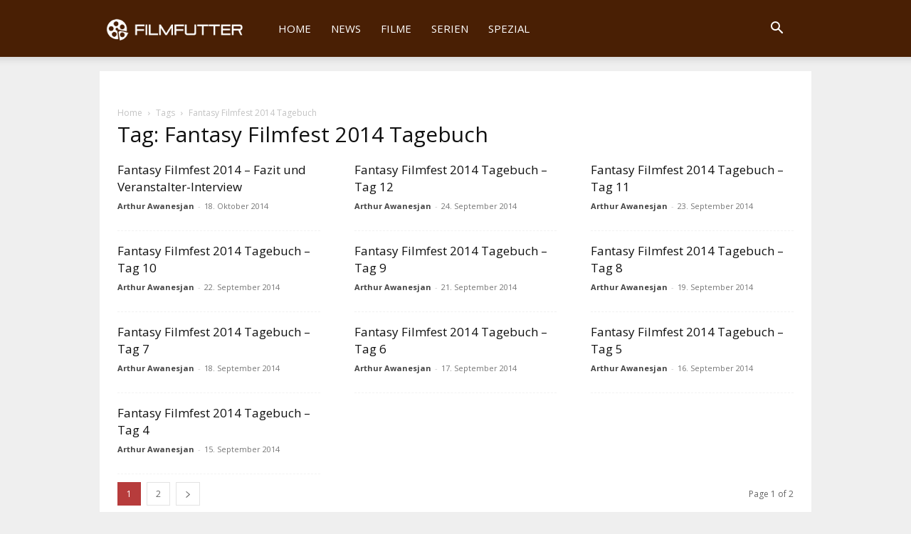

--- FILE ---
content_type: text/html; charset=UTF-8
request_url: https://www.filmfutter.com/tag/fantasy-filmfest-2014-tagebuch/
body_size: 32785
content:
<!doctype html >
<!--[if IE 8]>    <html class="ie8" lang="en"> <![endif]-->
<!--[if IE 9]>    <html class="ie9" lang="en"> <![endif]-->
<!--[if gt IE 8]><!--> <html lang="de"> <!--<![endif]-->
<head><meta charset="UTF-8" /><script>if(navigator.userAgent.match(/MSIE|Internet Explorer/i)||navigator.userAgent.match(/Trident\/7\..*?rv:11/i)){var href=document.location.href;if(!href.match(/[?&]nowprocket/)){if(href.indexOf("?")==-1){if(href.indexOf("#")==-1){document.location.href=href+"?nowprocket=1"}else{document.location.href=href.replace("#","?nowprocket=1#")}}else{if(href.indexOf("#")==-1){document.location.href=href+"&nowprocket=1"}else{document.location.href=href.replace("#","&nowprocket=1#")}}}}</script><script>class RocketLazyLoadScripts{constructor(){this.v="1.2.5.1",this.triggerEvents=["keydown","mousedown","mousemove","touchmove","touchstart","touchend","wheel"],this.userEventHandler=this._triggerListener.bind(this),this.touchStartHandler=this._onTouchStart.bind(this),this.touchMoveHandler=this._onTouchMove.bind(this),this.touchEndHandler=this._onTouchEnd.bind(this),this.clickHandler=this._onClick.bind(this),this.interceptedClicks=[],this.interceptedClickListeners=[],this._interceptClickListeners(this),window.addEventListener("pageshow",e=>{this.persisted=e.persisted,this.everythingLoaded&&this._triggerLastFunctions()}),document.addEventListener("DOMContentLoaded",()=>{this._preconnect3rdParties()}),this.delayedScripts={normal:[],async:[],defer:[]},this.trash=[],this.allJQueries=[]}_addUserInteractionListener(e){if(document.hidden){e._triggerListener();return}this.triggerEvents.forEach(t=>window.addEventListener(t,e.userEventHandler,{passive:!0})),window.addEventListener("touchstart",e.touchStartHandler,{passive:!0}),window.addEventListener("mousedown",e.touchStartHandler),document.addEventListener("visibilitychange",e.userEventHandler)}_removeUserInteractionListener(){this.triggerEvents.forEach(e=>window.removeEventListener(e,this.userEventHandler,{passive:!0})),document.removeEventListener("visibilitychange",this.userEventHandler)}_onTouchStart(e){"HTML"!==e.target.tagName&&(window.addEventListener("touchend",this.touchEndHandler),window.addEventListener("mouseup",this.touchEndHandler),window.addEventListener("touchmove",this.touchMoveHandler,{passive:!0}),window.addEventListener("mousemove",this.touchMoveHandler),e.target.addEventListener("click",this.clickHandler),this._disableOtherEventListeners(e.target,!0),this._renameDOMAttribute(e.target,"onclick","rocket-onclick"),this._pendingClickStarted())}_onTouchMove(e){window.removeEventListener("touchend",this.touchEndHandler),window.removeEventListener("mouseup",this.touchEndHandler),window.removeEventListener("touchmove",this.touchMoveHandler,{passive:!0}),window.removeEventListener("mousemove",this.touchMoveHandler),e.target.removeEventListener("click",this.clickHandler),this._disableOtherEventListeners(e.target,!1),this._renameDOMAttribute(e.target,"rocket-onclick","onclick"),this._pendingClickFinished()}_onTouchEnd(){window.removeEventListener("touchend",this.touchEndHandler),window.removeEventListener("mouseup",this.touchEndHandler),window.removeEventListener("touchmove",this.touchMoveHandler,{passive:!0}),window.removeEventListener("mousemove",this.touchMoveHandler)}_onClick(e){e.target.removeEventListener("click",this.clickHandler),this._disableOtherEventListeners(e.target,!1),this._renameDOMAttribute(e.target,"rocket-onclick","onclick"),this.interceptedClicks.push(e),e.preventDefault(),e.stopPropagation(),e.stopImmediatePropagation(),this._pendingClickFinished()}_replayClicks(){window.removeEventListener("touchstart",this.touchStartHandler,{passive:!0}),window.removeEventListener("mousedown",this.touchStartHandler),this.interceptedClicks.forEach(e=>{e.target.dispatchEvent(new MouseEvent("click",{view:e.view,bubbles:!0,cancelable:!0}))})}_interceptClickListeners(e){EventTarget.prototype.addEventListenerBase=EventTarget.prototype.addEventListener,EventTarget.prototype.addEventListener=function(t,i,r){"click"!==t||e.windowLoaded||i===e.clickHandler||e.interceptedClickListeners.push({target:this,func:i,options:r}),(this||window).addEventListenerBase(t,i,r)}}_disableOtherEventListeners(e,t){this.interceptedClickListeners.forEach(i=>{i.target===e&&(t?e.removeEventListener("click",i.func,i.options):e.addEventListener("click",i.func,i.options))}),e.parentNode!==document.documentElement&&this._disableOtherEventListeners(e.parentNode,t)}_waitForPendingClicks(){return new Promise(e=>{this._isClickPending?this._pendingClickFinished=e:e()})}_pendingClickStarted(){this._isClickPending=!0}_pendingClickFinished(){this._isClickPending=!1}_renameDOMAttribute(e,t,i){e.hasAttribute&&e.hasAttribute(t)&&(event.target.setAttribute(i,event.target.getAttribute(t)),event.target.removeAttribute(t))}_triggerListener(){this._removeUserInteractionListener(this),"loading"===document.readyState?document.addEventListener("DOMContentLoaded",this._loadEverythingNow.bind(this)):this._loadEverythingNow()}_preconnect3rdParties(){let e=[];document.querySelectorAll("script[type=rocketlazyloadscript][data-rocket-src]").forEach(t=>{let i=t.getAttribute("data-rocket-src");if(i&&0!==i.indexOf("data:")){0===i.indexOf("//")&&(i=location.protocol+i);try{let r=new URL(i).origin;r!==location.origin&&e.push({src:r,crossOrigin:t.crossOrigin||"module"===t.getAttribute("data-rocket-type")})}catch(n){}}}),e=[...new Map(e.map(e=>[JSON.stringify(e),e])).values()],this._batchInjectResourceHints(e,"preconnect")}async _loadEverythingNow(){this.lastBreath=Date.now(),this._delayEventListeners(this),this._delayJQueryReady(this),this._handleDocumentWrite(),this._registerAllDelayedScripts(),this._preloadAllScripts(),await this._loadScriptsFromList(this.delayedScripts.normal),await this._loadScriptsFromList(this.delayedScripts.defer),await this._loadScriptsFromList(this.delayedScripts.async);try{await this._triggerDOMContentLoaded(),await this._pendingWebpackRequests(this),await this._triggerWindowLoad()}catch(e){console.error(e)}window.dispatchEvent(new Event("rocket-allScriptsLoaded")),this.everythingLoaded=!0,this._waitForPendingClicks().then(()=>{this._replayClicks()}),this._emptyTrash()}_registerAllDelayedScripts(){document.querySelectorAll("script[type=rocketlazyloadscript]").forEach(e=>{e.hasAttribute("data-rocket-src")?e.hasAttribute("async")&&!1!==e.async?this.delayedScripts.async.push(e):e.hasAttribute("defer")&&!1!==e.defer||"module"===e.getAttribute("data-rocket-type")?this.delayedScripts.defer.push(e):this.delayedScripts.normal.push(e):this.delayedScripts.normal.push(e)})}async _transformScript(e){if(await this._littleBreath(),!0===e.noModule&&"noModule"in HTMLScriptElement.prototype){e.setAttribute("data-rocket-status","skipped");return}return new Promise(t=>{let i;function r(){(i||e).setAttribute("data-rocket-status","executed"),t()}try{if(navigator.userAgent.indexOf("Firefox/")>0||""===navigator.vendor)i=document.createElement("script"),[...e.attributes].forEach(e=>{let t=e.nodeName;"type"!==t&&("data-rocket-type"===t&&(t="type"),"data-rocket-src"===t&&(t="src"),i.setAttribute(t,e.nodeValue))}),e.text&&(i.text=e.text),i.hasAttribute("src")?(i.addEventListener("load",r),i.addEventListener("error",function(){i.setAttribute("data-rocket-status","failed"),t()}),setTimeout(()=>{i.isConnected||t()},1)):(i.text=e.text,r()),e.parentNode.replaceChild(i,e);else{let n=e.getAttribute("data-rocket-type"),s=e.getAttribute("data-rocket-src");n?(e.type=n,e.removeAttribute("data-rocket-type")):e.removeAttribute("type"),e.addEventListener("load",r),e.addEventListener("error",function(){e.setAttribute("data-rocket-status","failed"),t()}),s?(e.removeAttribute("data-rocket-src"),e.src=s):e.src="data:text/javascript;base64,"+window.btoa(unescape(encodeURIComponent(e.text)))}}catch(a){e.setAttribute("data-rocket-status","failed"),t()}})}async _loadScriptsFromList(e){let t=e.shift();return t&&t.isConnected?(await this._transformScript(t),this._loadScriptsFromList(e)):Promise.resolve()}_preloadAllScripts(){this._batchInjectResourceHints([...this.delayedScripts.normal,...this.delayedScripts.defer,...this.delayedScripts.async],"preload")}_batchInjectResourceHints(e,t){var i=document.createDocumentFragment();e.forEach(e=>{let r=e.getAttribute&&e.getAttribute("data-rocket-src")||e.src;if(r){let n=document.createElement("link");n.href=r,n.rel=t,"preconnect"!==t&&(n.as="script"),e.getAttribute&&"module"===e.getAttribute("data-rocket-type")&&(n.crossOrigin=!0),e.crossOrigin&&(n.crossOrigin=e.crossOrigin),e.integrity&&(n.integrity=e.integrity),i.appendChild(n),this.trash.push(n)}}),document.head.appendChild(i)}_delayEventListeners(e){let t={};function i(i,r){return t[r].eventsToRewrite.indexOf(i)>=0&&!e.everythingLoaded?"rocket-"+i:i}function r(e,r){var n;!t[n=e]&&(t[n]={originalFunctions:{add:n.addEventListener,remove:n.removeEventListener},eventsToRewrite:[]},n.addEventListener=function(){arguments[0]=i(arguments[0],n),t[n].originalFunctions.add.apply(n,arguments)},n.removeEventListener=function(){arguments[0]=i(arguments[0],n),t[n].originalFunctions.remove.apply(n,arguments)}),t[e].eventsToRewrite.push(r)}function n(t,i){let r=t[i];t[i]=null,Object.defineProperty(t,i,{get:()=>r||function(){},set(n){e.everythingLoaded?r=n:t["rocket"+i]=r=n}})}r(document,"DOMContentLoaded"),r(window,"DOMContentLoaded"),r(window,"load"),r(window,"pageshow"),r(document,"readystatechange"),n(document,"onreadystatechange"),n(window,"onload"),n(window,"onpageshow")}_delayJQueryReady(e){let t;function i(t){return e.everythingLoaded?t:t.split(" ").map(e=>"load"===e||0===e.indexOf("load.")?"rocket-jquery-load":e).join(" ")}function r(r){if(r&&r.fn&&!e.allJQueries.includes(r)){r.fn.ready=r.fn.init.prototype.ready=function(t){return e.domReadyFired?t.bind(document)(r):document.addEventListener("rocket-DOMContentLoaded",()=>t.bind(document)(r)),r([])};let n=r.fn.on;r.fn.on=r.fn.init.prototype.on=function(){return this[0]===window&&("string"==typeof arguments[0]||arguments[0]instanceof String?arguments[0]=i(arguments[0]):"object"==typeof arguments[0]&&Object.keys(arguments[0]).forEach(e=>{let t=arguments[0][e];delete arguments[0][e],arguments[0][i(e)]=t})),n.apply(this,arguments),this},e.allJQueries.push(r)}t=r}r(window.jQuery),Object.defineProperty(window,"jQuery",{get:()=>t,set(e){r(e)}})}async _pendingWebpackRequests(e){let t=document.querySelector("script[data-webpack]");async function i(){return new Promise(e=>{t.addEventListener("load",e),t.addEventListener("error",e)})}t&&(await i(),await e._requestAnimFrame(),await e._pendingWebpackRequests(e))}async _triggerDOMContentLoaded(){this.domReadyFired=!0,await this._littleBreath(),document.dispatchEvent(new Event("rocket-readystatechange")),await this._littleBreath(),document.rocketonreadystatechange&&document.rocketonreadystatechange(),await this._littleBreath(),document.dispatchEvent(new Event("rocket-DOMContentLoaded")),await this._littleBreath(),window.dispatchEvent(new Event("rocket-DOMContentLoaded"))}async _triggerWindowLoad(){await this._littleBreath(),document.dispatchEvent(new Event("rocket-readystatechange")),await this._littleBreath(),document.rocketonreadystatechange&&document.rocketonreadystatechange(),await this._littleBreath(),window.dispatchEvent(new Event("rocket-load")),await this._littleBreath(),window.rocketonload&&window.rocketonload(),await this._littleBreath(),this.allJQueries.forEach(e=>e(window).trigger("rocket-jquery-load")),await this._littleBreath();let e=new Event("rocket-pageshow");e.persisted=this.persisted,window.dispatchEvent(e),await this._littleBreath(),window.rocketonpageshow&&window.rocketonpageshow({persisted:this.persisted}),this.windowLoaded=!0}_triggerLastFunctions(){document.onreadystatechange&&document.onreadystatechange(),window.onload&&window.onload(),window.onpageshow&&window.onpageshow({persisted:this.persisted})}_handleDocumentWrite(){let e=new Map;document.write=document.writeln=function(t){let i=document.currentScript;i||console.error("WPRocket unable to document.write this: "+t);let r=document.createRange(),n=i.parentElement,s=e.get(i);void 0===s&&(s=i.nextSibling,e.set(i,s));let a=document.createDocumentFragment();r.setStart(a,0),a.appendChild(r.createContextualFragment(t)),n.insertBefore(a,s)}}async _littleBreath(){Date.now()-this.lastBreath>45&&(await this._requestAnimFrame(),this.lastBreath=Date.now())}async _requestAnimFrame(){return document.hidden?new Promise(e=>setTimeout(e)):new Promise(e=>requestAnimationFrame(e))}_emptyTrash(){this.trash.forEach(e=>e.remove())}static run(){let e=new RocketLazyLoadScripts;e._addUserInteractionListener(e)}}RocketLazyLoadScripts.run();</script>






    
    
    <meta name="viewport" content="width=device-width, initial-scale=1.0">
    <link rel="pingback" href="https://www.filmfutter.com/xmlrpc.php" />
    <meta name='robots' content='index, follow, max-image-preview:large, max-snippet:-1, max-video-preview:-1' />
<link rel="icon" type="image/png" href="https://www.filmfutter.com/wp-content/uploads/2024/03/favicon2024.png">
	<!-- This site is optimized with the Yoast SEO plugin v22.1 - https://yoast.com/wordpress/plugins/seo/ -->
	<title>Fantasy Filmfest 2014 Tagebuch-Archiv - Filmfutter</title><link rel="preload" as="style" href="https://fonts.googleapis.com/css?family=Open%20Sans%3A400%2C600%2C700%7CRoboto%3A400%2C500%2C700&#038;display=swap" /><link rel="stylesheet" href="https://fonts.googleapis.com/css?family=Open%20Sans%3A400%2C600%2C700%7CRoboto%3A400%2C500%2C700&#038;display=swap" media="print" onload="this.media='all'" /><noscript><link rel="stylesheet" href="https://fonts.googleapis.com/css?family=Open%20Sans%3A400%2C600%2C700%7CRoboto%3A400%2C500%2C700&#038;display=swap" /></noscript>
	<link rel="canonical" href="https://www.filmfutter.com/tag/fantasy-filmfest-2014-tagebuch/" />
	<link rel="next" href="https://www.filmfutter.com/tag/fantasy-filmfest-2014-tagebuch/page/2/" />
	<meta property="og:locale" content="de_DE" />
	<meta property="og:type" content="article" />
	<meta property="og:title" content="Fantasy Filmfest 2014 Tagebuch-Archiv - Filmfutter" />
	<meta property="og:url" content="https://www.filmfutter.com/tag/fantasy-filmfest-2014-tagebuch/" />
	<meta property="og:site_name" content="Filmfutter" />
	<script type="application/ld+json" class="yoast-schema-graph">{"@context":"https://schema.org","@graph":[{"@type":"CollectionPage","@id":"https://www.filmfutter.com/tag/fantasy-filmfest-2014-tagebuch/","url":"https://www.filmfutter.com/tag/fantasy-filmfest-2014-tagebuch/","name":"Fantasy Filmfest 2014 Tagebuch-Archiv - Filmfutter","isPartOf":{"@id":"https://www.filmfutter.com/#website"},"primaryImageOfPage":{"@id":"https://www.filmfutter.com/tag/fantasy-filmfest-2014-tagebuch/#primaryimage"},"image":{"@id":"https://www.filmfutter.com/tag/fantasy-filmfest-2014-tagebuch/#primaryimage"},"thumbnailUrl":"https://www.filmfutter.com/wp-content/uploads/2014/09/ff2014_fazit.jpg","breadcrumb":{"@id":"https://www.filmfutter.com/tag/fantasy-filmfest-2014-tagebuch/#breadcrumb"},"inLanguage":"de"},{"@type":"ImageObject","inLanguage":"de","@id":"https://www.filmfutter.com/tag/fantasy-filmfest-2014-tagebuch/#primaryimage","url":"https://www.filmfutter.com/wp-content/uploads/2014/09/ff2014_fazit.jpg","contentUrl":"https://www.filmfutter.com/wp-content/uploads/2014/09/ff2014_fazit.jpg","width":599,"height":322,"caption":"Fantasy Filmfest 2014 Fazit"},{"@type":"BreadcrumbList","@id":"https://www.filmfutter.com/tag/fantasy-filmfest-2014-tagebuch/#breadcrumb","itemListElement":[{"@type":"ListItem","position":1,"name":"Home","item":"https://www.filmfutter.com/"},{"@type":"ListItem","position":2,"name":"Fantasy Filmfest 2014 Tagebuch"}]},{"@type":"WebSite","@id":"https://www.filmfutter.com/#website","url":"https://www.filmfutter.com/","name":"Filmfutter","description":"Frische News, Kritiken, Kinostarts und mehr","publisher":{"@id":"https://www.filmfutter.com/#organization"},"potentialAction":[{"@type":"SearchAction","target":{"@type":"EntryPoint","urlTemplate":"https://www.filmfutter.com/?s={search_term_string}"},"query-input":"required name=search_term_string"}],"inLanguage":"de"},{"@type":"Organization","@id":"https://www.filmfutter.com/#organization","name":"Filmfutter","url":"https://www.filmfutter.com/","logo":{"@type":"ImageObject","inLanguage":"de","@id":"https://www.filmfutter.com/#/schema/logo/image/","url":"https://www.filmfutter.com/wp-content/uploads/2024/02/FilmfutterLogo.png","contentUrl":"https://www.filmfutter.com/wp-content/uploads/2024/02/FilmfutterLogo.png","width":700,"height":700,"caption":"Filmfutter"},"image":{"@id":"https://www.filmfutter.com/#/schema/logo/image/"},"sameAs":["https://www.facebook.com/filmfutter/","https://twitter.com/filmfutter"]}]}</script>
	<!-- / Yoast SEO plugin. -->


<link rel='dns-prefetch' href='//fonts.googleapis.com' />
<link href='https://fonts.gstatic.com' crossorigin rel='preconnect' />
<link rel="alternate" type="application/rss+xml" title="Filmfutter &raquo; Feed" href="https://www.filmfutter.com/feed/" />
<link rel="alternate" type="application/rss+xml" title="Filmfutter &raquo; Kommentar-Feed" href="https://www.filmfutter.com/comments/feed/" />
<link rel="alternate" type="application/rss+xml" title="Filmfutter &raquo; Fantasy Filmfest 2014 Tagebuch Schlagwort-Feed" href="https://www.filmfutter.com/tag/fantasy-filmfest-2014-tagebuch/feed/" />
<script type="rocketlazyloadscript" data-rocket-type="text/javascript">
/* <![CDATA[ */
window._wpemojiSettings = {"baseUrl":"https:\/\/s.w.org\/images\/core\/emoji\/15.0.3\/72x72\/","ext":".png","svgUrl":"https:\/\/s.w.org\/images\/core\/emoji\/15.0.3\/svg\/","svgExt":".svg","source":{"concatemoji":"https:\/\/www.filmfutter.com\/wp-includes\/js\/wp-emoji-release.min.js?ver=6.5.7"}};
/*! This file is auto-generated */
!function(i,n){var o,s,e;function c(e){try{var t={supportTests:e,timestamp:(new Date).valueOf()};sessionStorage.setItem(o,JSON.stringify(t))}catch(e){}}function p(e,t,n){e.clearRect(0,0,e.canvas.width,e.canvas.height),e.fillText(t,0,0);var t=new Uint32Array(e.getImageData(0,0,e.canvas.width,e.canvas.height).data),r=(e.clearRect(0,0,e.canvas.width,e.canvas.height),e.fillText(n,0,0),new Uint32Array(e.getImageData(0,0,e.canvas.width,e.canvas.height).data));return t.every(function(e,t){return e===r[t]})}function u(e,t,n){switch(t){case"flag":return n(e,"\ud83c\udff3\ufe0f\u200d\u26a7\ufe0f","\ud83c\udff3\ufe0f\u200b\u26a7\ufe0f")?!1:!n(e,"\ud83c\uddfa\ud83c\uddf3","\ud83c\uddfa\u200b\ud83c\uddf3")&&!n(e,"\ud83c\udff4\udb40\udc67\udb40\udc62\udb40\udc65\udb40\udc6e\udb40\udc67\udb40\udc7f","\ud83c\udff4\u200b\udb40\udc67\u200b\udb40\udc62\u200b\udb40\udc65\u200b\udb40\udc6e\u200b\udb40\udc67\u200b\udb40\udc7f");case"emoji":return!n(e,"\ud83d\udc26\u200d\u2b1b","\ud83d\udc26\u200b\u2b1b")}return!1}function f(e,t,n){var r="undefined"!=typeof WorkerGlobalScope&&self instanceof WorkerGlobalScope?new OffscreenCanvas(300,150):i.createElement("canvas"),a=r.getContext("2d",{willReadFrequently:!0}),o=(a.textBaseline="top",a.font="600 32px Arial",{});return e.forEach(function(e){o[e]=t(a,e,n)}),o}function t(e){var t=i.createElement("script");t.src=e,t.defer=!0,i.head.appendChild(t)}"undefined"!=typeof Promise&&(o="wpEmojiSettingsSupports",s=["flag","emoji"],n.supports={everything:!0,everythingExceptFlag:!0},e=new Promise(function(e){i.addEventListener("DOMContentLoaded",e,{once:!0})}),new Promise(function(t){var n=function(){try{var e=JSON.parse(sessionStorage.getItem(o));if("object"==typeof e&&"number"==typeof e.timestamp&&(new Date).valueOf()<e.timestamp+604800&&"object"==typeof e.supportTests)return e.supportTests}catch(e){}return null}();if(!n){if("undefined"!=typeof Worker&&"undefined"!=typeof OffscreenCanvas&&"undefined"!=typeof URL&&URL.createObjectURL&&"undefined"!=typeof Blob)try{var e="postMessage("+f.toString()+"("+[JSON.stringify(s),u.toString(),p.toString()].join(",")+"));",r=new Blob([e],{type:"text/javascript"}),a=new Worker(URL.createObjectURL(r),{name:"wpTestEmojiSupports"});return void(a.onmessage=function(e){c(n=e.data),a.terminate(),t(n)})}catch(e){}c(n=f(s,u,p))}t(n)}).then(function(e){for(var t in e)n.supports[t]=e[t],n.supports.everything=n.supports.everything&&n.supports[t],"flag"!==t&&(n.supports.everythingExceptFlag=n.supports.everythingExceptFlag&&n.supports[t]);n.supports.everythingExceptFlag=n.supports.everythingExceptFlag&&!n.supports.flag,n.DOMReady=!1,n.readyCallback=function(){n.DOMReady=!0}}).then(function(){return e}).then(function(){var e;n.supports.everything||(n.readyCallback(),(e=n.source||{}).concatemoji?t(e.concatemoji):e.wpemoji&&e.twemoji&&(t(e.twemoji),t(e.wpemoji)))}))}((window,document),window._wpemojiSettings);
/* ]]> */
</script>
<style id='wp-emoji-styles-inline-css' type='text/css'>

	img.wp-smiley, img.emoji {
		display: inline !important;
		border: none !important;
		box-shadow: none !important;
		height: 1em !important;
		width: 1em !important;
		margin: 0 0.07em !important;
		vertical-align: -0.1em !important;
		background: none !important;
		padding: 0 !important;
	}
</style>
<style id='classic-theme-styles-inline-css' type='text/css'>
/*! This file is auto-generated */
.wp-block-button__link{color:#fff;background-color:#32373c;border-radius:9999px;box-shadow:none;text-decoration:none;padding:calc(.667em + 2px) calc(1.333em + 2px);font-size:1.125em}.wp-block-file__button{background:#32373c;color:#fff;text-decoration:none}
</style>
<style id='global-styles-inline-css' type='text/css'>
body{--wp--preset--color--black: #000000;--wp--preset--color--cyan-bluish-gray: #abb8c3;--wp--preset--color--white: #ffffff;--wp--preset--color--pale-pink: #f78da7;--wp--preset--color--vivid-red: #cf2e2e;--wp--preset--color--luminous-vivid-orange: #ff6900;--wp--preset--color--luminous-vivid-amber: #fcb900;--wp--preset--color--light-green-cyan: #7bdcb5;--wp--preset--color--vivid-green-cyan: #00d084;--wp--preset--color--pale-cyan-blue: #8ed1fc;--wp--preset--color--vivid-cyan-blue: #0693e3;--wp--preset--color--vivid-purple: #9b51e0;--wp--preset--gradient--vivid-cyan-blue-to-vivid-purple: linear-gradient(135deg,rgba(6,147,227,1) 0%,rgb(155,81,224) 100%);--wp--preset--gradient--light-green-cyan-to-vivid-green-cyan: linear-gradient(135deg,rgb(122,220,180) 0%,rgb(0,208,130) 100%);--wp--preset--gradient--luminous-vivid-amber-to-luminous-vivid-orange: linear-gradient(135deg,rgba(252,185,0,1) 0%,rgba(255,105,0,1) 100%);--wp--preset--gradient--luminous-vivid-orange-to-vivid-red: linear-gradient(135deg,rgba(255,105,0,1) 0%,rgb(207,46,46) 100%);--wp--preset--gradient--very-light-gray-to-cyan-bluish-gray: linear-gradient(135deg,rgb(238,238,238) 0%,rgb(169,184,195) 100%);--wp--preset--gradient--cool-to-warm-spectrum: linear-gradient(135deg,rgb(74,234,220) 0%,rgb(151,120,209) 20%,rgb(207,42,186) 40%,rgb(238,44,130) 60%,rgb(251,105,98) 80%,rgb(254,248,76) 100%);--wp--preset--gradient--blush-light-purple: linear-gradient(135deg,rgb(255,206,236) 0%,rgb(152,150,240) 100%);--wp--preset--gradient--blush-bordeaux: linear-gradient(135deg,rgb(254,205,165) 0%,rgb(254,45,45) 50%,rgb(107,0,62) 100%);--wp--preset--gradient--luminous-dusk: linear-gradient(135deg,rgb(255,203,112) 0%,rgb(199,81,192) 50%,rgb(65,88,208) 100%);--wp--preset--gradient--pale-ocean: linear-gradient(135deg,rgb(255,245,203) 0%,rgb(182,227,212) 50%,rgb(51,167,181) 100%);--wp--preset--gradient--electric-grass: linear-gradient(135deg,rgb(202,248,128) 0%,rgb(113,206,126) 100%);--wp--preset--gradient--midnight: linear-gradient(135deg,rgb(2,3,129) 0%,rgb(40,116,252) 100%);--wp--preset--font-size--small: 11px;--wp--preset--font-size--medium: 20px;--wp--preset--font-size--large: 32px;--wp--preset--font-size--x-large: 42px;--wp--preset--font-size--regular: 15px;--wp--preset--font-size--larger: 50px;--wp--preset--spacing--20: 0.44rem;--wp--preset--spacing--30: 0.67rem;--wp--preset--spacing--40: 1rem;--wp--preset--spacing--50: 1.5rem;--wp--preset--spacing--60: 2.25rem;--wp--preset--spacing--70: 3.38rem;--wp--preset--spacing--80: 5.06rem;--wp--preset--shadow--natural: 6px 6px 9px rgba(0, 0, 0, 0.2);--wp--preset--shadow--deep: 12px 12px 50px rgba(0, 0, 0, 0.4);--wp--preset--shadow--sharp: 6px 6px 0px rgba(0, 0, 0, 0.2);--wp--preset--shadow--outlined: 6px 6px 0px -3px rgba(255, 255, 255, 1), 6px 6px rgba(0, 0, 0, 1);--wp--preset--shadow--crisp: 6px 6px 0px rgba(0, 0, 0, 1);}:where(.is-layout-flex){gap: 0.5em;}:where(.is-layout-grid){gap: 0.5em;}body .is-layout-flex{display: flex;}body .is-layout-flex{flex-wrap: wrap;align-items: center;}body .is-layout-flex > *{margin: 0;}body .is-layout-grid{display: grid;}body .is-layout-grid > *{margin: 0;}:where(.wp-block-columns.is-layout-flex){gap: 2em;}:where(.wp-block-columns.is-layout-grid){gap: 2em;}:where(.wp-block-post-template.is-layout-flex){gap: 1.25em;}:where(.wp-block-post-template.is-layout-grid){gap: 1.25em;}.has-black-color{color: var(--wp--preset--color--black) !important;}.has-cyan-bluish-gray-color{color: var(--wp--preset--color--cyan-bluish-gray) !important;}.has-white-color{color: var(--wp--preset--color--white) !important;}.has-pale-pink-color{color: var(--wp--preset--color--pale-pink) !important;}.has-vivid-red-color{color: var(--wp--preset--color--vivid-red) !important;}.has-luminous-vivid-orange-color{color: var(--wp--preset--color--luminous-vivid-orange) !important;}.has-luminous-vivid-amber-color{color: var(--wp--preset--color--luminous-vivid-amber) !important;}.has-light-green-cyan-color{color: var(--wp--preset--color--light-green-cyan) !important;}.has-vivid-green-cyan-color{color: var(--wp--preset--color--vivid-green-cyan) !important;}.has-pale-cyan-blue-color{color: var(--wp--preset--color--pale-cyan-blue) !important;}.has-vivid-cyan-blue-color{color: var(--wp--preset--color--vivid-cyan-blue) !important;}.has-vivid-purple-color{color: var(--wp--preset--color--vivid-purple) !important;}.has-black-background-color{background-color: var(--wp--preset--color--black) !important;}.has-cyan-bluish-gray-background-color{background-color: var(--wp--preset--color--cyan-bluish-gray) !important;}.has-white-background-color{background-color: var(--wp--preset--color--white) !important;}.has-pale-pink-background-color{background-color: var(--wp--preset--color--pale-pink) !important;}.has-vivid-red-background-color{background-color: var(--wp--preset--color--vivid-red) !important;}.has-luminous-vivid-orange-background-color{background-color: var(--wp--preset--color--luminous-vivid-orange) !important;}.has-luminous-vivid-amber-background-color{background-color: var(--wp--preset--color--luminous-vivid-amber) !important;}.has-light-green-cyan-background-color{background-color: var(--wp--preset--color--light-green-cyan) !important;}.has-vivid-green-cyan-background-color{background-color: var(--wp--preset--color--vivid-green-cyan) !important;}.has-pale-cyan-blue-background-color{background-color: var(--wp--preset--color--pale-cyan-blue) !important;}.has-vivid-cyan-blue-background-color{background-color: var(--wp--preset--color--vivid-cyan-blue) !important;}.has-vivid-purple-background-color{background-color: var(--wp--preset--color--vivid-purple) !important;}.has-black-border-color{border-color: var(--wp--preset--color--black) !important;}.has-cyan-bluish-gray-border-color{border-color: var(--wp--preset--color--cyan-bluish-gray) !important;}.has-white-border-color{border-color: var(--wp--preset--color--white) !important;}.has-pale-pink-border-color{border-color: var(--wp--preset--color--pale-pink) !important;}.has-vivid-red-border-color{border-color: var(--wp--preset--color--vivid-red) !important;}.has-luminous-vivid-orange-border-color{border-color: var(--wp--preset--color--luminous-vivid-orange) !important;}.has-luminous-vivid-amber-border-color{border-color: var(--wp--preset--color--luminous-vivid-amber) !important;}.has-light-green-cyan-border-color{border-color: var(--wp--preset--color--light-green-cyan) !important;}.has-vivid-green-cyan-border-color{border-color: var(--wp--preset--color--vivid-green-cyan) !important;}.has-pale-cyan-blue-border-color{border-color: var(--wp--preset--color--pale-cyan-blue) !important;}.has-vivid-cyan-blue-border-color{border-color: var(--wp--preset--color--vivid-cyan-blue) !important;}.has-vivid-purple-border-color{border-color: var(--wp--preset--color--vivid-purple) !important;}.has-vivid-cyan-blue-to-vivid-purple-gradient-background{background: var(--wp--preset--gradient--vivid-cyan-blue-to-vivid-purple) !important;}.has-light-green-cyan-to-vivid-green-cyan-gradient-background{background: var(--wp--preset--gradient--light-green-cyan-to-vivid-green-cyan) !important;}.has-luminous-vivid-amber-to-luminous-vivid-orange-gradient-background{background: var(--wp--preset--gradient--luminous-vivid-amber-to-luminous-vivid-orange) !important;}.has-luminous-vivid-orange-to-vivid-red-gradient-background{background: var(--wp--preset--gradient--luminous-vivid-orange-to-vivid-red) !important;}.has-very-light-gray-to-cyan-bluish-gray-gradient-background{background: var(--wp--preset--gradient--very-light-gray-to-cyan-bluish-gray) !important;}.has-cool-to-warm-spectrum-gradient-background{background: var(--wp--preset--gradient--cool-to-warm-spectrum) !important;}.has-blush-light-purple-gradient-background{background: var(--wp--preset--gradient--blush-light-purple) !important;}.has-blush-bordeaux-gradient-background{background: var(--wp--preset--gradient--blush-bordeaux) !important;}.has-luminous-dusk-gradient-background{background: var(--wp--preset--gradient--luminous-dusk) !important;}.has-pale-ocean-gradient-background{background: var(--wp--preset--gradient--pale-ocean) !important;}.has-electric-grass-gradient-background{background: var(--wp--preset--gradient--electric-grass) !important;}.has-midnight-gradient-background{background: var(--wp--preset--gradient--midnight) !important;}.has-small-font-size{font-size: var(--wp--preset--font-size--small) !important;}.has-medium-font-size{font-size: var(--wp--preset--font-size--medium) !important;}.has-large-font-size{font-size: var(--wp--preset--font-size--large) !important;}.has-x-large-font-size{font-size: var(--wp--preset--font-size--x-large) !important;}
.wp-block-navigation a:where(:not(.wp-element-button)){color: inherit;}
:where(.wp-block-post-template.is-layout-flex){gap: 1.25em;}:where(.wp-block-post-template.is-layout-grid){gap: 1.25em;}
:where(.wp-block-columns.is-layout-flex){gap: 2em;}:where(.wp-block-columns.is-layout-grid){gap: 2em;}
.wp-block-pullquote{font-size: 1.5em;line-height: 1.6;}
</style>
<link data-minify="1" rel='stylesheet' id='sc_merged-css' href='https://www.filmfutter.com/wp-content/cache/background-css/www.filmfutter.com/wp-content/cache/min/1/wp-content/plugins/supercarousel/public/css/supercarouselmerged.css?ver=1767889026&wpr_t=1769051468' type='text/css' media='all' />
<style id='sc_merged-inline-css' type='text/css'>
.supercarousel142780 .supercarousel > div {}.supercarousel142780 .supercarousel > div .super_overlay0 {background-color: rgba(0,0,0,0);transition: none ease-in-out 400ms 0ms;-wekbit-transition: none ease-in-out 400ms 0ms;-moz-transition: none ease-in-out 400ms 0ms;-ms-transition: none ease-in-out 400ms 0ms;-o-transition: none ease-in-out 400ms 0ms;border-radius: 0px;}.supercarousel142780 .supercarousel > div:hover .super_overlay0 {background-color: rgba(0,0,0,0);}.supercarousel142780 .supercarousel > div .superelement0 {transition: none ease-in-out 400ms 0ms;-wekbit-transition: none ease-in-out 400ms 0ms;-moz-transition: none ease-in-out 400ms 0ms;-ms-transition: none ease-in-out 400ms 0ms;-o-transition: none ease-in-out 400ms 0ms;object-position: center;border-left-width: 0px;border-left-style: solid;border-left-color: #444444;border-top-width: 0px;border-top-style: solid;border-top-color: #444444;border-right-width: 0px;border-right-style: solid;border-right-color: #444444;border-bottom-width: 0px;border-bottom-style: solid;border-bottom-color: #444444;background-color: rgba(0,0,0,0);box-shadow: 0px 0px 0px #444444;opacity: 1.00;margin-top: 0px;margin-right: 0px;margin-bottom: 0px;margin-left: 0px;padding-top: 0px;padding-right: 0px;padding-bottom: 0px;padding-left: 0px;border-radius: 0px;transform: none;-wekbit-transform: none;-moz-transform: none;-ms-transform: none;-o-transform: none;filter: grayscale(0%);}.supercarousel142780 .supercarousel > div .superelement0:hover  {border-width: 0px;border-style: solid;border-color: #444444;background-color: rgba(0,0,0,0);box-shadow: 0px 0px 0px #444444;opacity: 1.00;transform: none;-wekbit-transform: none;-moz-transform: none;-ms-transform: none;-o-transform: none;filter: grayscale(0%);}.supercarousel142780 .supercarousel > div superelement0 a {transition: none ease-in-out 400ms 0ms;-wekbit-transition: none ease-in-out 400ms 0ms;-moz-transition: none ease-in-out 400ms 0ms;-ms-transition: none ease-in-out 400ms 0ms;-o-transition: none ease-in-out 400ms 0ms;object-position: center;border-left-width: 0px;border-left-style: solid;border-left-color: #444444;border-top-width: 0px;border-top-style: solid;border-top-color: #444444;border-right-width: 0px;border-right-style: solid;border-right-color: #444444;border-bottom-width: 0px;border-bottom-style: solid;border-bottom-color: #444444;background-color: rgba(0,0,0,0);box-shadow: 0px 0px 0px #444444;opacity: 1.00;margin-top: 0px;margin-right: 0px;margin-bottom: 0px;margin-left: 0px;padding-top: 0px;padding-right: 0px;padding-bottom: 0px;padding-left: 0px;border-radius: 0px;transform: none;-wekbit-transform: none;-moz-transform: none;-ms-transform: none;-o-transform: none;filter: grayscale(0%);}.supercarousel142780 .supercarousel > div superelement0 a:hover  {border-width: 0px;border-style: solid;border-color: #444444;background-color: rgba(0,0,0,0);box-shadow: 0px 0px 0px #444444;opacity: 1.00;transform: none;-wekbit-transform: none;-moz-transform: none;-ms-transform: none;-o-transform: none;filter: grayscale(0%);}.supercarousel142780 .supercarousel > div .superelement1 {transition: none ease-in-out 400ms 0ms;-wekbit-transition: none ease-in-out 400ms 0ms;-moz-transition: none ease-in-out 400ms 0ms;-ms-transition: none ease-in-out 400ms 0ms;-o-transition: none ease-in-out 400ms 0ms;font-size: 22px;color: rgb(82, 82, 82);font-style: normal;font-weight: 300;opacity: 1.00;border-left-width: 0px;border-left-style: solid;border-left-color: #444444;border-top-width: 0px;border-top-style: solid;border-top-color: #444444;border-right-width: 0px;border-right-style: solid;border-right-color: #444444;border-bottom-width: 0px;border-bottom-style: solid;border-bottom-color: #444444;border-radius: 0px;box-shadow: 0px 0px 0px rgba(0,0,0,0);margin-top: 0px;margin-right: 0px;margin-bottom: 0px;margin-left: 0px;padding-top: 0px;padding-right: 0px;padding-bottom: 0px;padding-left: 0px;background-color: rgba(0,0,0,0);word-spacing: normal;line-height: normal;letter-spacing: normal;text-transform: none;text-decoration: none;text-align: left;text-shadow: 0px 0px 0px rgba(0,0,0,0);}.supercarousel142780 .supercarousel > div .superelement1:hover  {color: rgb(82, 82, 82);font-style: normal;font-weight: 300;opacity: 1.00;border-left-width: 0px;border-left-style: solid;border-left-color: #444444;border-top-width: 0px;border-top-style: solid;border-top-color: #444444;border-right-width: 0px;border-right-style: solid;border-right-color: #444444;border-bottom-width: 0px;border-bottom-style: solid;border-bottom-color: #444444;box-shadow: 0px 0px 0px rgba(0,0,0,0);background-color: rgba(0,0,0,0);text-decoration: none;text-shadow: 0px 0px 0px rgba(0,0,0,0);}.supercarousel142780 .supercarousel > div superelement1 a {transition: none ease-in-out 400ms 0ms;-wekbit-transition: none ease-in-out 400ms 0ms;-moz-transition: none ease-in-out 400ms 0ms;-ms-transition: none ease-in-out 400ms 0ms;-o-transition: none ease-in-out 400ms 0ms;font-size: 22px;color: rgb(82, 82, 82);font-style: normal;font-weight: 300;opacity: 1.00;border-left-width: 0px;border-left-style: solid;border-left-color: #444444;border-top-width: 0px;border-top-style: solid;border-top-color: #444444;border-right-width: 0px;border-right-style: solid;border-right-color: #444444;border-bottom-width: 0px;border-bottom-style: solid;border-bottom-color: #444444;border-radius: 0px;box-shadow: 0px 0px 0px rgba(0,0,0,0);margin-top: 0px;margin-right: 0px;margin-bottom: 0px;margin-left: 0px;padding-top: 0px;padding-right: 0px;padding-bottom: 0px;padding-left: 0px;background-color: rgba(0,0,0,0);word-spacing: normal;line-height: normal;letter-spacing: normal;text-transform: none;text-decoration: none;text-align: left;text-shadow: 0px 0px 0px rgba(0,0,0,0);}.supercarousel142780 .supercarousel > div superelement1 a:hover  {color: rgb(82, 82, 82);font-style: normal;font-weight: 300;opacity: 1.00;border-left-width: 0px;border-left-style: solid;border-left-color: #444444;border-top-width: 0px;border-top-style: solid;border-top-color: #444444;border-right-width: 0px;border-right-style: solid;border-right-color: #444444;border-bottom-width: 0px;border-bottom-style: solid;border-bottom-color: #444444;box-shadow: 0px 0px 0px rgba(0,0,0,0);background-color: rgba(0,0,0,0);text-decoration: none;text-shadow: 0px 0px 0px rgba(0,0,0,0);}.supercarousel81707 .supercarousel > div {}.supercarousel81707 .supercarousel > div .super_overlay0 {background-color: rgba(0,0,0,0);transition: none ease-in-out 400ms 0ms;-wekbit-transition: none ease-in-out 400ms 0ms;-moz-transition: none ease-in-out 400ms 0ms;-ms-transition: none ease-in-out 400ms 0ms;-o-transition: none ease-in-out 400ms 0ms;border-radius: 0px;}.supercarousel81707 .supercarousel > div:hover .super_overlay0 {background-color: rgba(0,0,0,0);}.supercarousel81707 .supercarousel > div .superelement0 {transition: none ease-in-out 400ms 0ms;-wekbit-transition: none ease-in-out 400ms 0ms;-moz-transition: none ease-in-out 400ms 0ms;-ms-transition: none ease-in-out 400ms 0ms;-o-transition: none ease-in-out 400ms 0ms;border-left-width: 0px;border-left-style: solid;border-left-color: #444444;border-top-width: 0px;border-top-style: solid;border-top-color: #444444;border-right-width: 0px;border-right-style: solid;border-right-color: #444444;border-bottom-width: 0px;border-bottom-style: solid;border-bottom-color: #444444;background-color: rgba(0,0,0,0);box-shadow: 0px 0px 0px #444444;opacity: 1.00;margin-top: 0px;margin-right: 0px;margin-bottom: 0px;margin-left: 0px;padding-top: 0px;padding-right: 0px;padding-bottom: 0px;padding-left: 0px;border-radius: 0px;transform: none;-wekbit-transform: none;-moz-transform: none;-ms-transform: none;-o-transform: none;filter: grayscale(0%);}.supercarousel81707 .supercarousel > div .superelement0:hover  {border-left-width: 0px;border-left-style: solid;border-left-color: #444444;border-top-width: 0px;border-top-style: solid;border-top-color: #444444;border-right-width: 0px;border-right-style: solid;border-right-color: #444444;border-bottom-width: 0px;border-bottom-style: solid;border-bottom-color: #444444;background-color: rgba(0,0,0,0);box-shadow: 0px 0px 0px #444444;opacity: 1.00;transform: none;-wekbit-transform: none;-moz-transform: none;-ms-transform: none;-o-transform: none;filter: grayscale(0%);}.supercarousel81707 .supercarousel > div superelement0 a {transition: none ease-in-out 400ms 0ms;-wekbit-transition: none ease-in-out 400ms 0ms;-moz-transition: none ease-in-out 400ms 0ms;-ms-transition: none ease-in-out 400ms 0ms;-o-transition: none ease-in-out 400ms 0ms;border-left-width: 0px;border-left-style: solid;border-left-color: #444444;border-top-width: 0px;border-top-style: solid;border-top-color: #444444;border-right-width: 0px;border-right-style: solid;border-right-color: #444444;border-bottom-width: 0px;border-bottom-style: solid;border-bottom-color: #444444;background-color: rgba(0,0,0,0);box-shadow: 0px 0px 0px #444444;opacity: 1.00;margin-top: 0px;margin-right: 0px;margin-bottom: 0px;margin-left: 0px;padding-top: 0px;padding-right: 0px;padding-bottom: 0px;padding-left: 0px;border-radius: 0px;transform: none;-wekbit-transform: none;-moz-transform: none;-ms-transform: none;-o-transform: none;filter: grayscale(0%);}.supercarousel81707 .supercarousel > div superelement0 a:hover  {border-left-width: 0px;border-left-style: solid;border-left-color: #444444;border-top-width: 0px;border-top-style: solid;border-top-color: #444444;border-right-width: 0px;border-right-style: solid;border-right-color: #444444;border-bottom-width: 0px;border-bottom-style: solid;border-bottom-color: #444444;background-color: rgba(0,0,0,0);box-shadow: 0px 0px 0px #444444;opacity: 1.00;transform: none;-wekbit-transform: none;-moz-transform: none;-ms-transform: none;-o-transform: none;filter: grayscale(0%);}.supercarousel81707 .supercarousel > div .superelement1 {transition: none ease-in-out 400ms 0ms;-wekbit-transition: none ease-in-out 400ms 0ms;-moz-transition: none ease-in-out 400ms 0ms;-ms-transition: none ease-in-out 400ms 0ms;-o-transition: none ease-in-out 400ms 0ms;font-size: 15px;color: rgb(16, 101, 146);font-style: normal;font-weight: 300;opacity: 1.00;border-left-width: 0px;border-left-style: solid;border-left-color: #444444;border-top-width: 0px;border-top-style: solid;border-top-color: #444444;border-right-width: 0px;border-right-style: solid;border-right-color: #444444;border-bottom-width: 0px;border-bottom-style: solid;border-bottom-color: #444444;border-radius: 0px;box-shadow: 0px 0px 0px #444444;margin-top: 0px;margin-right: 0px;margin-bottom: 7px;margin-left: 0px;padding-top: 7px;padding-right: 0px;padding-bottom: 0px;padding-left: 0px;background-color: rgb(244, 244, 244);word-spacing: normal;line-height: normal;letter-spacing: normal;text-transform: none;text-decoration: none;text-align: center;text-shadow: 0px 0px 0px #444444;}.supercarousel81707 .supercarousel > div .superelement1:hover  {color: rgb(82, 82, 82);font-style: normal;font-weight: 300;opacity: 1.00;border-left-width: 0px;border-left-style: solid;border-left-color: #444444;border-top-width: 0px;border-top-style: solid;border-top-color: #444444;border-right-width: 0px;border-right-style: solid;border-right-color: #444444;border-bottom-width: 0px;border-bottom-style: solid;border-bottom-color: #444444;box-shadow: 0px 0px 0px #444444;background-color: rgba(0,0,0,0);text-decoration: none;text-shadow: 0px 0px 0px #444444;}.supercarousel81707 .supercarousel > div superelement1 a {transition: none ease-in-out 400ms 0ms;-wekbit-transition: none ease-in-out 400ms 0ms;-moz-transition: none ease-in-out 400ms 0ms;-ms-transition: none ease-in-out 400ms 0ms;-o-transition: none ease-in-out 400ms 0ms;font-size: 15px;color: rgb(16, 101, 146);font-style: normal;font-weight: 300;opacity: 1.00;border-left-width: 0px;border-left-style: solid;border-left-color: #444444;border-top-width: 0px;border-top-style: solid;border-top-color: #444444;border-right-width: 0px;border-right-style: solid;border-right-color: #444444;border-bottom-width: 0px;border-bottom-style: solid;border-bottom-color: #444444;border-radius: 0px;box-shadow: 0px 0px 0px #444444;margin-top: 0px;margin-right: 0px;margin-bottom: 7px;margin-left: 0px;padding-top: 7px;padding-right: 0px;padding-bottom: 0px;padding-left: 0px;background-color: rgb(244, 244, 244);word-spacing: normal;line-height: normal;letter-spacing: normal;text-transform: none;text-decoration: none;text-align: center;text-shadow: 0px 0px 0px #444444;}.supercarousel81707 .supercarousel > div superelement1 a:hover  {color: rgb(82, 82, 82);font-style: normal;font-weight: 300;opacity: 1.00;border-left-width: 0px;border-left-style: solid;border-left-color: #444444;border-top-width: 0px;border-top-style: solid;border-top-color: #444444;border-right-width: 0px;border-right-style: solid;border-right-color: #444444;border-bottom-width: 0px;border-bottom-style: solid;border-bottom-color: #444444;box-shadow: 0px 0px 0px #444444;background-color: rgba(0,0,0,0);text-decoration: none;text-shadow: 0px 0px 0px #444444;}.supercarousel81707 .supercarousel > div .superelement2 {transition: none ease-in-out 400ms 0ms;-wekbit-transition: none ease-in-out 400ms 0ms;-moz-transition: none ease-in-out 400ms 0ms;-ms-transition: none ease-in-out 400ms 0ms;-o-transition: none ease-in-out 400ms 0ms;font-size: 14px;color: rgb(82, 82, 82);font-style: normal;font-weight: 500;opacity: 1.00;border-left-width: 0px;border-left-style: solid;border-left-color: #444444;border-top-width: 0px;border-top-style: solid;border-top-color: #444444;border-right-width: 0px;border-right-style: solid;border-right-color: #444444;border-bottom-width: 0px;border-bottom-style: solid;border-bottom-color: #444444;border-radius: 0px;box-shadow: 0px 0px 0px #444444;margin-top: 0px;margin-right: 0px;margin-bottom: 0px;margin-left: 0px;padding-top: 0px;padding-right: 0px;padding-bottom: 0px;padding-left: 0px;background-color: rgba(0,0,0,0);word-spacing: normal;line-height: normal;letter-spacing: normal;text-transform: none;text-decoration: none;text-align: center;text-shadow: 0px 0px 0px #444444;}.supercarousel81707 .supercarousel > div .superelement2:hover  {color: rgb(82, 82, 82);font-style: normal;font-weight: 300;opacity: 1.00;border-left-width: 0px;border-left-style: solid;border-left-color: #444444;border-top-width: 0px;border-top-style: solid;border-top-color: #444444;border-right-width: 0px;border-right-style: solid;border-right-color: #444444;border-bottom-width: 0px;border-bottom-style: solid;border-bottom-color: #444444;box-shadow: 0px 0px 0px #444444;background-color: rgba(0,0,0,0);text-decoration: none;text-shadow: 0px 0px 0px #444444;}.supercarousel81707 .supercarousel > div superelement2 a {transition: none ease-in-out 400ms 0ms;-wekbit-transition: none ease-in-out 400ms 0ms;-moz-transition: none ease-in-out 400ms 0ms;-ms-transition: none ease-in-out 400ms 0ms;-o-transition: none ease-in-out 400ms 0ms;font-size: 14px;color: rgb(82, 82, 82);font-style: normal;font-weight: 500;opacity: 1.00;border-left-width: 0px;border-left-style: solid;border-left-color: #444444;border-top-width: 0px;border-top-style: solid;border-top-color: #444444;border-right-width: 0px;border-right-style: solid;border-right-color: #444444;border-bottom-width: 0px;border-bottom-style: solid;border-bottom-color: #444444;border-radius: 0px;box-shadow: 0px 0px 0px #444444;margin-top: 0px;margin-right: 0px;margin-bottom: 0px;margin-left: 0px;padding-top: 0px;padding-right: 0px;padding-bottom: 0px;padding-left: 0px;background-color: rgba(0,0,0,0);word-spacing: normal;line-height: normal;letter-spacing: normal;text-transform: none;text-decoration: none;text-align: center;text-shadow: 0px 0px 0px #444444;}.supercarousel81707 .supercarousel > div superelement2 a:hover  {color: rgb(82, 82, 82);font-style: normal;font-weight: 300;opacity: 1.00;border-left-width: 0px;border-left-style: solid;border-left-color: #444444;border-top-width: 0px;border-top-style: solid;border-top-color: #444444;border-right-width: 0px;border-right-style: solid;border-right-color: #444444;border-bottom-width: 0px;border-bottom-style: solid;border-bottom-color: #444444;box-shadow: 0px 0px 0px #444444;background-color: rgba(0,0,0,0);text-decoration: none;text-shadow: 0px 0px 0px #444444;}.supercarousel81706 .supercarousel > div {}.supercarousel81706 .supercarousel > div .super_overlay0 {background-color: rgba(0,0,0,0);transition: none ease-in-out 400ms 0ms;-wekbit-transition: none ease-in-out 400ms 0ms;-moz-transition: none ease-in-out 400ms 0ms;-ms-transition: none ease-in-out 400ms 0ms;-o-transition: none ease-in-out 400ms 0ms;border-radius: 0px;}.supercarousel81706 .supercarousel > div:hover .super_overlay0 {background-color: rgba(0,0,0,0);}.supercarousel81706 .supercarousel > div .superelement0 {transition: none ease-in-out 400ms 0ms;-wekbit-transition: none ease-in-out 400ms 0ms;-moz-transition: none ease-in-out 400ms 0ms;-ms-transition: none ease-in-out 400ms 0ms;-o-transition: none ease-in-out 400ms 0ms;border-left-width: 0px;border-left-style: solid;border-left-color: #444444;border-top-width: 0px;border-top-style: solid;border-top-color: #444444;border-right-width: 0px;border-right-style: solid;border-right-color: #444444;border-bottom-width: 0px;border-bottom-style: solid;border-bottom-color: #444444;background-color: rgba(0,0,0,0);box-shadow: 0px 0px 0px #444444;opacity: 1.00;margin-top: 0px;margin-right: 0px;margin-bottom: 0px;margin-left: 0px;padding-top: 0px;padding-right: 0px;padding-bottom: 0px;padding-left: 0px;border-radius: 0px;transform: none;-wekbit-transform: none;-moz-transform: none;-ms-transform: none;-o-transform: none;filter: grayscale(0%);}.supercarousel81706 .supercarousel > div .superelement0:hover  {border-left-width: 0px;border-left-style: solid;border-left-color: #444444;border-top-width: 0px;border-top-style: solid;border-top-color: #444444;border-right-width: 0px;border-right-style: solid;border-right-color: #444444;border-bottom-width: 0px;border-bottom-style: solid;border-bottom-color: #444444;background-color: rgba(0,0,0,0);box-shadow: 0px 0px 0px #444444;opacity: 1.00;transform: none;-wekbit-transform: none;-moz-transform: none;-ms-transform: none;-o-transform: none;filter: grayscale(0%);}.supercarousel81706 .supercarousel > div superelement0 a {transition: none ease-in-out 400ms 0ms;-wekbit-transition: none ease-in-out 400ms 0ms;-moz-transition: none ease-in-out 400ms 0ms;-ms-transition: none ease-in-out 400ms 0ms;-o-transition: none ease-in-out 400ms 0ms;border-left-width: 0px;border-left-style: solid;border-left-color: #444444;border-top-width: 0px;border-top-style: solid;border-top-color: #444444;border-right-width: 0px;border-right-style: solid;border-right-color: #444444;border-bottom-width: 0px;border-bottom-style: solid;border-bottom-color: #444444;background-color: rgba(0,0,0,0);box-shadow: 0px 0px 0px #444444;opacity: 1.00;margin-top: 0px;margin-right: 0px;margin-bottom: 0px;margin-left: 0px;padding-top: 0px;padding-right: 0px;padding-bottom: 0px;padding-left: 0px;border-radius: 0px;transform: none;-wekbit-transform: none;-moz-transform: none;-ms-transform: none;-o-transform: none;filter: grayscale(0%);}.supercarousel81706 .supercarousel > div superelement0 a:hover  {border-left-width: 0px;border-left-style: solid;border-left-color: #444444;border-top-width: 0px;border-top-style: solid;border-top-color: #444444;border-right-width: 0px;border-right-style: solid;border-right-color: #444444;border-bottom-width: 0px;border-bottom-style: solid;border-bottom-color: #444444;background-color: rgba(0,0,0,0);box-shadow: 0px 0px 0px #444444;opacity: 1.00;transform: none;-wekbit-transform: none;-moz-transform: none;-ms-transform: none;-o-transform: none;filter: grayscale(0%);}.supercarousel81706 .supercarousel > div .superelement1 {transition: none ease-in-out 400ms 0ms;-wekbit-transition: none ease-in-out 400ms 0ms;-moz-transition: none ease-in-out 400ms 0ms;-ms-transition: none ease-in-out 400ms 0ms;-o-transition: none ease-in-out 400ms 0ms;font-size: 15px;color: rgb(16, 101, 146);font-style: normal;font-weight: 300;opacity: 1.00;border-left-width: 0px;border-left-style: solid;border-left-color: #444444;border-top-width: 0px;border-top-style: solid;border-top-color: #444444;border-right-width: 0px;border-right-style: solid;border-right-color: #444444;border-bottom-width: 0px;border-bottom-style: solid;border-bottom-color: #444444;border-radius: 0px;box-shadow: 0px 0px 0px #444444;margin-top: 0px;margin-right: 0px;margin-bottom: 7px;margin-left: 0px;padding-top: 7px;padding-right: 0px;padding-bottom: 0px;padding-left: 0px;background-color: rgb(244, 244, 244);word-spacing: normal;line-height: normal;letter-spacing: normal;text-transform: none;text-decoration: none;text-align: center;text-shadow: 0px 0px 0px #444444;}.supercarousel81706 .supercarousel > div .superelement1:hover  {color: rgb(82, 82, 82);font-style: normal;font-weight: 300;opacity: 1.00;border-left-width: 0px;border-left-style: solid;border-left-color: #444444;border-top-width: 0px;border-top-style: solid;border-top-color: #444444;border-right-width: 0px;border-right-style: solid;border-right-color: #444444;border-bottom-width: 0px;border-bottom-style: solid;border-bottom-color: #444444;box-shadow: 0px 0px 0px #444444;background-color: rgba(0,0,0,0);text-decoration: none;text-shadow: 0px 0px 0px #444444;}.supercarousel81706 .supercarousel > div superelement1 a {transition: none ease-in-out 400ms 0ms;-wekbit-transition: none ease-in-out 400ms 0ms;-moz-transition: none ease-in-out 400ms 0ms;-ms-transition: none ease-in-out 400ms 0ms;-o-transition: none ease-in-out 400ms 0ms;font-size: 15px;color: rgb(16, 101, 146);font-style: normal;font-weight: 300;opacity: 1.00;border-left-width: 0px;border-left-style: solid;border-left-color: #444444;border-top-width: 0px;border-top-style: solid;border-top-color: #444444;border-right-width: 0px;border-right-style: solid;border-right-color: #444444;border-bottom-width: 0px;border-bottom-style: solid;border-bottom-color: #444444;border-radius: 0px;box-shadow: 0px 0px 0px #444444;margin-top: 0px;margin-right: 0px;margin-bottom: 7px;margin-left: 0px;padding-top: 7px;padding-right: 0px;padding-bottom: 0px;padding-left: 0px;background-color: rgb(244, 244, 244);word-spacing: normal;line-height: normal;letter-spacing: normal;text-transform: none;text-decoration: none;text-align: center;text-shadow: 0px 0px 0px #444444;}.supercarousel81706 .supercarousel > div superelement1 a:hover  {color: rgb(82, 82, 82);font-style: normal;font-weight: 300;opacity: 1.00;border-left-width: 0px;border-left-style: solid;border-left-color: #444444;border-top-width: 0px;border-top-style: solid;border-top-color: #444444;border-right-width: 0px;border-right-style: solid;border-right-color: #444444;border-bottom-width: 0px;border-bottom-style: solid;border-bottom-color: #444444;box-shadow: 0px 0px 0px #444444;background-color: rgba(0,0,0,0);text-decoration: none;text-shadow: 0px 0px 0px #444444;}.supercarousel81706 .supercarousel > div .superelement2 {transition: none ease-in-out 400ms 0ms;-wekbit-transition: none ease-in-out 400ms 0ms;-moz-transition: none ease-in-out 400ms 0ms;-ms-transition: none ease-in-out 400ms 0ms;-o-transition: none ease-in-out 400ms 0ms;font-size: 14px;color: rgb(82, 82, 82);font-style: normal;font-weight: 500;opacity: 1.00;border-left-width: 0px;border-left-style: solid;border-left-color: #444444;border-top-width: 0px;border-top-style: solid;border-top-color: #444444;border-right-width: 0px;border-right-style: solid;border-right-color: #444444;border-bottom-width: 0px;border-bottom-style: solid;border-bottom-color: #444444;border-radius: 0px;box-shadow: 0px 0px 0px #444444;margin-top: 0px;margin-right: 0px;margin-bottom: 0px;margin-left: 0px;padding-top: 0px;padding-right: 0px;padding-bottom: 0px;padding-left: 0px;background-color: rgba(0,0,0,0);word-spacing: normal;line-height: normal;letter-spacing: normal;text-transform: none;text-decoration: none;text-align: center;text-shadow: 0px 0px 0px #444444;}.supercarousel81706 .supercarousel > div .superelement2:hover  {color: rgb(82, 82, 82);font-style: normal;font-weight: 300;opacity: 1.00;border-left-width: 0px;border-left-style: solid;border-left-color: #444444;border-top-width: 0px;border-top-style: solid;border-top-color: #444444;border-right-width: 0px;border-right-style: solid;border-right-color: #444444;border-bottom-width: 0px;border-bottom-style: solid;border-bottom-color: #444444;box-shadow: 0px 0px 0px #444444;background-color: rgba(0,0,0,0);text-decoration: none;text-shadow: 0px 0px 0px #444444;}.supercarousel81706 .supercarousel > div superelement2 a {transition: none ease-in-out 400ms 0ms;-wekbit-transition: none ease-in-out 400ms 0ms;-moz-transition: none ease-in-out 400ms 0ms;-ms-transition: none ease-in-out 400ms 0ms;-o-transition: none ease-in-out 400ms 0ms;font-size: 14px;color: rgb(82, 82, 82);font-style: normal;font-weight: 500;opacity: 1.00;border-left-width: 0px;border-left-style: solid;border-left-color: #444444;border-top-width: 0px;border-top-style: solid;border-top-color: #444444;border-right-width: 0px;border-right-style: solid;border-right-color: #444444;border-bottom-width: 0px;border-bottom-style: solid;border-bottom-color: #444444;border-radius: 0px;box-shadow: 0px 0px 0px #444444;margin-top: 0px;margin-right: 0px;margin-bottom: 0px;margin-left: 0px;padding-top: 0px;padding-right: 0px;padding-bottom: 0px;padding-left: 0px;background-color: rgba(0,0,0,0);word-spacing: normal;line-height: normal;letter-spacing: normal;text-transform: none;text-decoration: none;text-align: center;text-shadow: 0px 0px 0px #444444;}.supercarousel81706 .supercarousel > div superelement2 a:hover  {color: rgb(82, 82, 82);font-style: normal;font-weight: 300;opacity: 1.00;border-left-width: 0px;border-left-style: solid;border-left-color: #444444;border-top-width: 0px;border-top-style: solid;border-top-color: #444444;border-right-width: 0px;border-right-style: solid;border-right-color: #444444;border-bottom-width: 0px;border-bottom-style: solid;border-bottom-color: #444444;box-shadow: 0px 0px 0px #444444;background-color: rgba(0,0,0,0);text-decoration: none;text-shadow: 0px 0px 0px #444444;}
</style>
<link rel='stylesheet' id='cmplz-general-css' href='https://www.filmfutter.com/wp-content/plugins/complianz-gdpr-premium/assets/css/cookieblocker.min.css?ver=1766363846' type='text/css' media='all' />
<link data-minify="1" rel='stylesheet' id='td-plugin-multi-purpose-css' href='https://www.filmfutter.com/wp-content/cache/min/1/wp-content/plugins/td-composer/td-multi-purpose/style.css?ver=1767889026' type='text/css' media='all' />

<link data-minify="1" rel='stylesheet' id='td-theme-css' href='https://www.filmfutter.com/wp-content/cache/min/1/wp-content/themes/Newspaper/style.css?ver=1767889027' type='text/css' media='all' />
<style id='td-theme-inline-css' type='text/css'>@media (max-width:767px){.td-header-desktop-wrap{display:none}}@media (min-width:767px){.td-header-mobile-wrap{display:none}}</style>
<link data-minify="1" rel='stylesheet' id='td-legacy-framework-front-style-css' href='https://www.filmfutter.com/wp-content/cache/background-css/www.filmfutter.com/wp-content/cache/min/1/wp-content/plugins/td-composer/legacy/Newspaper/assets/css/td_legacy_main.css?ver=1767889027&wpr_t=1769051469' type='text/css' media='all' />
<link data-minify="1" rel='stylesheet' id='td-standard-pack-framework-front-style-css' href='https://www.filmfutter.com/wp-content/cache/background-css/www.filmfutter.com/wp-content/cache/min/1/wp-content/plugins/td-standard-pack/Newspaper/assets/css/td_standard_pack_main.css?ver=1767889027&wpr_t=1769051469' type='text/css' media='all' />
<link data-minify="1" rel='stylesheet' id='tdb_style_cloud_templates_front-css' href='https://www.filmfutter.com/wp-content/cache/min/1/wp-content/plugins/td-cloud-library/assets/css/tdb_main.css?ver=1767889027' type='text/css' media='all' />
<style id='rocket-lazyload-inline-css' type='text/css'>
.rll-youtube-player{position:relative;padding-bottom:56.23%;height:0;overflow:hidden;max-width:100%;}.rll-youtube-player:focus-within{outline: 2px solid currentColor;outline-offset: 5px;}.rll-youtube-player iframe{position:absolute;top:0;left:0;width:100%;height:100%;z-index:100;background:0 0}.rll-youtube-player img{bottom:0;display:block;left:0;margin:auto;max-width:100%;width:100%;position:absolute;right:0;top:0;border:none;height:auto;-webkit-transition:.4s all;-moz-transition:.4s all;transition:.4s all}.rll-youtube-player img:hover{-webkit-filter:brightness(75%)}.rll-youtube-player .play{height:100%;width:100%;left:0;top:0;position:absolute;background:var(--wpr-bg-2cf894cc-44cf-4e3a-a524-989c61372472) no-repeat center;background-color: transparent !important;cursor:pointer;border:none;}
</style>
<script type="rocketlazyloadscript" data-minify="1" data-rocket-type="text/javascript" data-rocket-src="https://www.filmfutter.com/wp-content/cache/min/1/wp-content/plugins/complianz-gdpr-premium/pro/tcf-stub/build/index.js?ver=1767889027" id="cmplz-tcf-stub-js" defer></script>
<script type="text/javascript" src="https://www.filmfutter.com/wp-includes/js/jquery/jquery.min.js?ver=3.7.1" id="jquery-core-js" defer></script>
<script type="text/javascript" src="https://www.filmfutter.com/wp-includes/js/jquery/jquery-migrate.min.js?ver=3.4.1" id="jquery-migrate-js" defer></script>
<script type="rocketlazyloadscript" data-minify="1" data-rocket-type="text/javascript" data-rocket-src="https://www.filmfutter.com/wp-content/cache/min/1/wp-content/plugins/supercarousel/public/js/supercarouselmerged.js?ver=1767889027" id="sc_merged-js" defer></script>
<script type="text/javascript" id="cmplz-tcf-js-extra">
/* <![CDATA[ */
var cmplz_tcf = {"cmp_url":"https:\/\/www.filmfutter.com\/wp-content\/uploads\/complianz\/","retention_string":"Retention in days","undeclared_string":"Not declared","isServiceSpecific":"1","excludedVendors":{"15":15,"66":66,"119":119,"139":139,"141":141,"174":174,"192":192,"262":262,"375":375,"377":377,"387":387,"427":427,"435":435,"512":512,"527":527,"569":569,"581":581,"587":587,"626":626,"644":644,"667":667,"713":713,"733":733,"736":736,"748":748,"776":776,"806":806,"822":822,"830":830,"836":836,"856":856,"879":879,"882":882,"888":888,"909":909,"970":970,"986":986,"1015":1015,"1018":1018,"1022":1022,"1039":1039,"1078":1078,"1079":1079,"1094":1094,"1149":1149,"1156":1156,"1167":1167,"1173":1173,"1199":1199,"1211":1211,"1216":1216,"1252":1252,"1263":1263,"1298":1298,"1305":1305,"1342":1342,"1343":1343,"1355":1355,"1365":1365,"1366":1366,"1368":1368,"1371":1371,"1373":1373,"1391":1391,"1405":1405,"1418":1418,"1423":1423,"1425":1425,"1440":1440,"1442":1442,"1482":1482,"1492":1492,"1496":1496,"1503":1503,"1508":1508,"1509":1509,"1510":1510,"1519":1519},"purposes":[1,2,3,4,5,6,7,8,9,10,11],"specialPurposes":[1,2,3],"features":[1,2,3],"specialFeatures":[2,1],"publisherCountryCode":"DE","lspact":"N","ccpa_applies":"","ac_mode":"1","debug":"","prefix":"cmplz_"};
/* ]]> */
</script>
<script type="rocketlazyloadscript" data-minify="1" defer data-rocket-type="text/javascript" data-rocket-src="https://www.filmfutter.com/wp-content/cache/min/1/wp-content/plugins/complianz-gdpr-premium/pro/tcf/build/index.js?ver=1767889027" id="cmplz-tcf-js"></script>
<link rel="https://api.w.org/" href="https://www.filmfutter.com/wp-json/" /><link rel="alternate" type="application/json" href="https://www.filmfutter.com/wp-json/wp/v2/tags/40049" /><link rel="EditURI" type="application/rsd+xml" title="RSD" href="https://www.filmfutter.com/xmlrpc.php?rsd" />
<meta name="generator" content="WordPress 6.5.7" />
			<style>.cmplz-hidden {
					display: none !important;
				}</style>    <script>
        window.tdb_global_vars = {"wpRestUrl":"https:\/\/www.filmfutter.com\/wp-json\/","permalinkStructure":"\/%postname%\/"};
        window.tdb_p_autoload_vars = {"isAjax":false,"isAdminBarShowing":false,"autoloadScrollPercent":50};
    </script>
    
    <style id="tdb-global-colors">:root{--downtown-accent:#EDB500;--downtown-accent-light:#ffd13a;--downtown-accent-titles:#444444;--downtown-menu-bg:#01175e;--downtown-menu-bg-light:#0a2472;--reel-news-white:#FFFFFF;--reel-news-black:#000000;--reel-news-accent:#312DA1;--reel-news-light-grey:#919191;--reel-news-black-transparent:rgba(0,0,0,0.85);--reel-news-red:#ff0000;--reel-news-dark-gray:#313131;--reel-news-transparent:rgba(255,255,255,0.55);--real-estate-light-blue:#C9E8F2;--real-estate-black:#000000;--real-estate-black-transparent:rgba(0,0,0,0.5);--real-estate-accent:#ff6c38;--real-estate-white-transparent:rgba(255,255,255,0.6);--real-estate-separator:#efefef;--real-estate-lighter-blue:#e7f0f1;--real-estate-ligher-accent:#FFB9A2;--real-estate-post-content:#5b5b5b;--real-estate-input-border:#d6d6d6;--accent-color-1:#E04040;--accent-color-2:#F35858;--base-color-1:#000000;--light-color-1:#EDEDED;--cs-bg-grey:#f8f5f4;--cs-shadow:#e8e8e8;--cs-black:#0d1f2d;--cs-red:#FF9334;--cs-blue:#2639e2;--cs-dark-blue:#1a28a3;--cs-grey:#e0dcd4;--cs-white:#FFFFFF;--cs-text-grey:#A7AFB5;--cs-bg-grey2:#F9F9F9;--cs-light-blue:#569DFF;--cs-text-dark-grey:#787E84;--job-hunt-grey:#F3F3F3;--job-hunt-accent:#2623D3;--job-hunt-white:#FFFFFF;--job-hunt-black:#000000;--job-hunt-sep:#DADFE7;--job-hunt-shadow:rgba(16,24,40,0.05);--job-hunt-sep-light:#EAEDF1;--job-hunt-light-text:#697586;--job-hunt-sep-dark:#B4BFCA;--job-hunt-darker-text:#494F5C;--job-hunt-accent-transparent:rgba(38,35,211,0.1);--job-hunt-shadow-darker:rgba(16,24,40,0.3)}</style>
	
    <style id="tdb-global-fonts">
        :root {--downtown-serif-font: Zilla Slab;--downtown-sans-serif-font: Red Hat Display;--global-font-1: Big Shoulders Text;--global-font-2: Roboto Slab;--global-font-3: Work Sans;--sans-serif: Lexend;}
    </style>
    
<!-- JS generated by theme -->

<script>
    
    

	    var tdBlocksArray = []; //here we store all the items for the current page

	    // td_block class - each ajax block uses a object of this class for requests
	    function tdBlock() {
		    this.id = '';
		    this.block_type = 1; //block type id (1-234 etc)
		    this.atts = '';
		    this.td_column_number = '';
		    this.td_current_page = 1; //
		    this.post_count = 0; //from wp
		    this.found_posts = 0; //from wp
		    this.max_num_pages = 0; //from wp
		    this.td_filter_value = ''; //current live filter value
		    this.is_ajax_running = false;
		    this.td_user_action = ''; // load more or infinite loader (used by the animation)
		    this.header_color = '';
		    this.ajax_pagination_infinite_stop = ''; //show load more at page x
	    }

        // td_js_generator - mini detector
        ( function () {
            var htmlTag = document.getElementsByTagName("html")[0];

	        if ( navigator.userAgent.indexOf("MSIE 10.0") > -1 ) {
                htmlTag.className += ' ie10';
            }

            if ( !!navigator.userAgent.match(/Trident.*rv\:11\./) ) {
                htmlTag.className += ' ie11';
            }

	        if ( navigator.userAgent.indexOf("Edge") > -1 ) {
                htmlTag.className += ' ieEdge';
            }

            if ( /(iPad|iPhone|iPod)/g.test(navigator.userAgent) ) {
                htmlTag.className += ' td-md-is-ios';
            }

            var user_agent = navigator.userAgent.toLowerCase();
            if ( user_agent.indexOf("android") > -1 ) {
                htmlTag.className += ' td-md-is-android';
            }

            if ( -1 !== navigator.userAgent.indexOf('Mac OS X')  ) {
                htmlTag.className += ' td-md-is-os-x';
            }

            if ( /chrom(e|ium)/.test(navigator.userAgent.toLowerCase()) ) {
               htmlTag.className += ' td-md-is-chrome';
            }

            if ( -1 !== navigator.userAgent.indexOf('Firefox') ) {
                htmlTag.className += ' td-md-is-firefox';
            }

            if ( -1 !== navigator.userAgent.indexOf('Safari') && -1 === navigator.userAgent.indexOf('Chrome') ) {
                htmlTag.className += ' td-md-is-safari';
            }

            if( -1 !== navigator.userAgent.indexOf('IEMobile') ){
                htmlTag.className += ' td-md-is-iemobile';
            }

        })();

        var tdLocalCache = {};

        ( function () {
            "use strict";

            tdLocalCache = {
                data: {},
                remove: function (resource_id) {
                    delete tdLocalCache.data[resource_id];
                },
                exist: function (resource_id) {
                    return tdLocalCache.data.hasOwnProperty(resource_id) && tdLocalCache.data[resource_id] !== null;
                },
                get: function (resource_id) {
                    return tdLocalCache.data[resource_id];
                },
                set: function (resource_id, cachedData) {
                    tdLocalCache.remove(resource_id);
                    tdLocalCache.data[resource_id] = cachedData;
                }
            };
        })();

    
    
var td_viewport_interval_list=[{"limitBottom":767,"sidebarWidth":228},{"limitBottom":1018,"sidebarWidth":300},{"limitBottom":1140,"sidebarWidth":324}];
var td_animation_stack_effect="type0";
var tds_animation_stack=true;
var td_animation_stack_specific_selectors=".entry-thumb, img, .td-lazy-img";
var td_animation_stack_general_selectors=".td-animation-stack img, .td-animation-stack .entry-thumb, .post img, .td-animation-stack .td-lazy-img";
var tdc_is_installed="yes";
var td_ajax_url="https:\/\/www.filmfutter.com\/wp-admin\/admin-ajax.php?td_theme_name=Newspaper&v=12.6.4";
var td_get_template_directory_uri="https:\/\/www.filmfutter.com\/wp-content\/plugins\/td-composer\/legacy\/common";
var tds_snap_menu="snap";
var tds_logo_on_sticky="show_header_logo";
var tds_header_style="12";
var td_please_wait="Please wait...";
var td_email_user_pass_incorrect="User or password incorrect!";
var td_email_user_incorrect="Email or username incorrect!";
var td_email_incorrect="Email incorrect!";
var td_user_incorrect="Username incorrect!";
var td_email_user_empty="Email or username empty!";
var td_pass_empty="Pass empty!";
var td_pass_pattern_incorrect="Invalid Pass Pattern!";
var td_retype_pass_incorrect="Retyped Pass incorrect!";
var tds_more_articles_on_post_enable="";
var tds_more_articles_on_post_time_to_wait="";
var tds_more_articles_on_post_pages_distance_from_top=0;
var tds_captcha="";
var tds_theme_color_site_wide="#b73c3c";
var tds_smart_sidebar="";
var tdThemeName="Newspaper";
var tdThemeNameWl="Newspaper";
var td_magnific_popup_translation_tPrev="Previous (Left arrow key)";
var td_magnific_popup_translation_tNext="Next (Right arrow key)";
var td_magnific_popup_translation_tCounter="%curr% of %total%";
var td_magnific_popup_translation_ajax_tError="The content from %url% could not be loaded.";
var td_magnific_popup_translation_image_tError="The image #%curr% could not be loaded.";
var tdBlockNonce="68f969a995";
var tdMobileMenu="enabled";
var tdMobileSearch="enabled";
var tdDateNamesI18n={"month_names":["Januar","Februar","M\u00e4rz","April","Mai","Juni","Juli","August","September","Oktober","November","Dezember"],"month_names_short":["Jan.","Feb.","M\u00e4rz","Apr.","Mai","Juni","Juli","Aug.","Sep.","Okt.","Nov.","Dez."],"day_names":["Sonntag","Montag","Dienstag","Mittwoch","Donnerstag","Freitag","Samstag"],"day_names_short":["So.","Mo.","Di.","Mi.","Do.","Fr.","Sa."]};
var tdb_modal_confirm="Save";
var tdb_modal_cancel="Cancel";
var tdb_modal_confirm_alt="Yes";
var tdb_modal_cancel_alt="No";
var td_ad_background_click_link="";
var td_ad_background_click_target="_blank";
</script>


<!-- Header style compiled by theme -->

<style>ul.sf-menu>.menu-item>a{font-family:"Open Sans";font-size:15px}.sf-menu ul .menu-item a{font-size:14px}:root{--td_theme_color:#b73c3c;--td_slider_text:rgba(183,60,60,0.7);--td_header_color:#b73c3c;--td_mobile_menu_color:#491f04;--td_mobile_gradient_one_mob:#ffffff;--td_mobile_gradient_two_mob:#ffffff;--td_mobile_text_color:#303030}.td-header-style-12 .td-header-menu-wrap-full,.td-header-style-12 .td-affix,.td-grid-style-1.td-hover-1 .td-big-grid-post:hover .td-post-category,.td-grid-style-5.td-hover-1 .td-big-grid-post:hover .td-post-category,.td_category_template_3 .td-current-sub-category,.td_category_template_8 .td-category-header .td-category a.td-current-sub-category,.td_category_template_4 .td-category-siblings .td-category a:hover,.td_block_big_grid_9.td-grid-style-1 .td-post-category,.td_block_big_grid_9.td-grid-style-5 .td-post-category,.td-grid-style-6.td-hover-1 .td-module-thumb:after,.tdm-menu-active-style5 .td-header-menu-wrap .sf-menu>.current-menu-item>a,.tdm-menu-active-style5 .td-header-menu-wrap .sf-menu>.current-menu-ancestor>a,.tdm-menu-active-style5 .td-header-menu-wrap .sf-menu>.current-category-ancestor>a,.tdm-menu-active-style5 .td-header-menu-wrap .sf-menu>li>a:hover,.tdm-menu-active-style5 .td-header-menu-wrap .sf-menu>.sfHover>a{background-color:#b73c3c}.td_mega_menu_sub_cats .cur-sub-cat,.td-mega-span h3 a:hover,.td_mod_mega_menu:hover .entry-title a,.header-search-wrap .result-msg a:hover,.td-header-top-menu .td-drop-down-search .td_module_wrap:hover .entry-title a,.td-header-top-menu .td-icon-search:hover,.td-header-wrap .result-msg a:hover,.top-header-menu li a:hover,.top-header-menu .current-menu-item>a,.top-header-menu .current-menu-ancestor>a,.top-header-menu .current-category-ancestor>a,.td-social-icon-wrap>a:hover,.td-header-sp-top-widget .td-social-icon-wrap a:hover,.td_mod_related_posts:hover h3>a,.td-post-template-11 .td-related-title .td-related-left:hover,.td-post-template-11 .td-related-title .td-related-right:hover,.td-post-template-11 .td-related-title .td-cur-simple-item,.td-post-template-11 .td_block_related_posts .td-next-prev-wrap a:hover,.td-category-header .td-pulldown-category-filter-link:hover,.td-category-siblings .td-subcat-dropdown a:hover,.td-category-siblings .td-subcat-dropdown a.td-current-sub-category,.footer-text-wrap .footer-email-wrap a,.footer-social-wrap a:hover,.td_module_17 .td-read-more a:hover,.td_module_18 .td-read-more a:hover,.td_module_19 .td-post-author-name a:hover,.td-pulldown-syle-2 .td-subcat-dropdown:hover .td-subcat-more span,.td-pulldown-syle-2 .td-subcat-dropdown:hover .td-subcat-more i,.td-pulldown-syle-3 .td-subcat-dropdown:hover .td-subcat-more span,.td-pulldown-syle-3 .td-subcat-dropdown:hover .td-subcat-more i,.tdm-menu-active-style3 .tdm-header.td-header-wrap .sf-menu>.current-category-ancestor>a,.tdm-menu-active-style3 .tdm-header.td-header-wrap .sf-menu>.current-menu-ancestor>a,.tdm-menu-active-style3 .tdm-header.td-header-wrap .sf-menu>.current-menu-item>a,.tdm-menu-active-style3 .tdm-header.td-header-wrap .sf-menu>.sfHover>a,.tdm-menu-active-style3 .tdm-header.td-header-wrap .sf-menu>li>a:hover{color:#b73c3c}.td-mega-menu-page .wpb_content_element ul li a:hover,.td-theme-wrap .td-aj-search-results .td_module_wrap:hover .entry-title a,.td-theme-wrap .header-search-wrap .result-msg a:hover{color:#b73c3c!important}.td_category_template_8 .td-category-header .td-category a.td-current-sub-category,.td_category_template_4 .td-category-siblings .td-category a:hover,.tdm-menu-active-style4 .tdm-header .sf-menu>.current-menu-item>a,.tdm-menu-active-style4 .tdm-header .sf-menu>.current-menu-ancestor>a,.tdm-menu-active-style4 .tdm-header .sf-menu>.current-category-ancestor>a,.tdm-menu-active-style4 .tdm-header .sf-menu>li>a:hover,.tdm-menu-active-style4 .tdm-header .sf-menu>.sfHover>a{border-color:#b73c3c}.top-header-menu .current-menu-item>a,.top-header-menu .current-menu-ancestor>a,.top-header-menu .current-category-ancestor>a,.top-header-menu li a:hover,.td-header-sp-top-widget .td-icon-search:hover{color:#ffffff}.td-header-wrap .td-header-menu-wrap-full,.td-header-menu-wrap.td-affix,.td-header-style-3 .td-header-main-menu,.td-header-style-3 .td-affix .td-header-main-menu,.td-header-style-4 .td-header-main-menu,.td-header-style-4 .td-affix .td-header-main-menu,.td-header-style-8 .td-header-menu-wrap.td-affix,.td-header-style-8 .td-header-top-menu-full{background-color:#491f04}.td-boxed-layout .td-header-style-3 .td-header-menu-wrap,.td-boxed-layout .td-header-style-4 .td-header-menu-wrap,.td-header-style-3 .td_stretch_content .td-header-menu-wrap,.td-header-style-4 .td_stretch_content .td-header-menu-wrap{background-color:#491f04!important}@media (min-width:1019px){.td-header-style-1 .td-header-sp-recs,.td-header-style-1 .td-header-sp-logo{margin-bottom:28px}}@media (min-width:768px) and (max-width:1018px){.td-header-style-1 .td-header-sp-recs,.td-header-style-1 .td-header-sp-logo{margin-bottom:14px}}.td-header-style-7 .td-header-top-menu{border-bottom:none}.sf-menu>.current-menu-item>a:after,.sf-menu>.current-menu-ancestor>a:after,.sf-menu>.current-category-ancestor>a:after,.sf-menu>li:hover>a:after,.sf-menu>.sfHover>a:after,.td_block_mega_menu .td-next-prev-wrap a:hover,.td-mega-span .td-post-category:hover,.td-header-wrap .black-menu .sf-menu>li>a:hover,.td-header-wrap .black-menu .sf-menu>.current-menu-ancestor>a,.td-header-wrap .black-menu .sf-menu>.sfHover>a,.td-header-wrap .black-menu .sf-menu>.current-menu-item>a,.td-header-wrap .black-menu .sf-menu>.current-menu-ancestor>a,.td-header-wrap .black-menu .sf-menu>.current-category-ancestor>a,.tdm-menu-active-style5 .tdm-header .td-header-menu-wrap .sf-menu>.current-menu-item>a,.tdm-menu-active-style5 .tdm-header .td-header-menu-wrap .sf-menu>.current-menu-ancestor>a,.tdm-menu-active-style5 .tdm-header .td-header-menu-wrap .sf-menu>.current-category-ancestor>a,.tdm-menu-active-style5 .tdm-header .td-header-menu-wrap .sf-menu>li>a:hover,.tdm-menu-active-style5 .tdm-header .td-header-menu-wrap .sf-menu>.sfHover>a{background-color:rgba(224,224,224,0.93)}.td_block_mega_menu .td-next-prev-wrap a:hover,.tdm-menu-active-style4 .tdm-header .sf-menu>.current-menu-item>a,.tdm-menu-active-style4 .tdm-header .sf-menu>.current-menu-ancestor>a,.tdm-menu-active-style4 .tdm-header .sf-menu>.current-category-ancestor>a,.tdm-menu-active-style4 .tdm-header .sf-menu>li>a:hover,.tdm-menu-active-style4 .tdm-header .sf-menu>.sfHover>a{border-color:rgba(224,224,224,0.93)}.header-search-wrap .td-drop-down-search:before{border-color:transparent transparent rgba(224,224,224,0.93) transparent}.td_mega_menu_sub_cats .cur-sub-cat,.td_mod_mega_menu:hover .entry-title a,.td-theme-wrap .sf-menu ul .td-menu-item>a:hover,.td-theme-wrap .sf-menu ul .sfHover>a,.td-theme-wrap .sf-menu ul .current-menu-ancestor>a,.td-theme-wrap .sf-menu ul .current-category-ancestor>a,.td-theme-wrap .sf-menu ul .current-menu-item>a,.tdm-menu-active-style3 .tdm-header.td-header-wrap .sf-menu>.current-menu-item>a,.tdm-menu-active-style3 .tdm-header.td-header-wrap .sf-menu>.current-menu-ancestor>a,.tdm-menu-active-style3 .tdm-header.td-header-wrap .sf-menu>.current-category-ancestor>a,.tdm-menu-active-style3 .tdm-header.td-header-wrap .sf-menu>li>a:hover,.tdm-menu-active-style3 .tdm-header.td-header-wrap .sf-menu>.sfHover>a{color:rgba(224,224,224,0.93)}.td-header-wrap .td-header-menu-wrap .sf-menu>li>a,.td-header-wrap .td-header-menu-social .td-social-icon-wrap a,.td-header-style-4 .td-header-menu-social .td-social-icon-wrap i,.td-header-style-5 .td-header-menu-social .td-social-icon-wrap i,.td-header-style-6 .td-header-menu-social .td-social-icon-wrap i,.td-header-style-12 .td-header-menu-social .td-social-icon-wrap i,.td-header-wrap .header-search-wrap #td-header-search-button .td-icon-search{color:#ffffff}.td-header-wrap .td-header-menu-social+.td-search-wrapper #td-header-search-button:before{background-color:#ffffff}ul.sf-menu>.td-menu-item>a,.td-theme-wrap .td-header-menu-social{font-family:"Open Sans";font-size:15px}.sf-menu ul .td-menu-item a{font-size:14px}.td-theme-wrap .td-mega-menu .td-next-prev-wrap a{color:#ffffff}.td-theme-wrap .td-mega-menu .td-next-prev-wrap a{border-color:#ffffff}.td-theme-wrap .td_mega_menu_sub_cats a{color:#ffffff}.td-theme-wrap .td_mod_mega_menu:hover .entry-title a,.td-theme-wrap .sf-menu .td_mega_menu_sub_cats .cur-sub-cat{color:#ffffff}.td-theme-wrap .sf-menu .td-mega-menu .td-post-category:hover,.td-theme-wrap .td-mega-menu .td-next-prev-wrap a:hover{background-color:#ffffff}.td-theme-wrap .td-mega-menu .td-next-prev-wrap a:hover{border-color:#ffffff}.td-header-wrap .td-logo-text-container .td-logo-text{color:#686868}.td-header-wrap .td-logo-text-container .td-tagline-text{color:#000000}.td-theme-wrap .sf-menu .td-normal-menu .td-menu-item>a:hover,.td-theme-wrap .sf-menu .td-normal-menu .sfHover>a,.td-theme-wrap .sf-menu .td-normal-menu .current-menu-ancestor>a,.td-theme-wrap .sf-menu .td-normal-menu .current-category-ancestor>a,.td-theme-wrap .sf-menu .td-normal-menu .current-menu-item>a{color:#cc0000}.top-header-menu>li>a,.td-weather-top-widget .td-weather-now .td-big-degrees,.td-weather-top-widget .td-weather-header .td-weather-city,.td-header-sp-top-menu .td_data_time{font-size:15px}.top-header-menu .menu-item-has-children li a{font-size:16px}.td-post-content p,.td-post-content{font-family:"Open Sans"}body{background-color:#efefef}ul.sf-menu>.menu-item>a{font-family:"Open Sans";font-size:15px}.sf-menu ul .menu-item a{font-size:14px}:root{--td_theme_color:#b73c3c;--td_slider_text:rgba(183,60,60,0.7);--td_header_color:#b73c3c;--td_mobile_menu_color:#491f04;--td_mobile_gradient_one_mob:#ffffff;--td_mobile_gradient_two_mob:#ffffff;--td_mobile_text_color:#303030}.td-header-style-12 .td-header-menu-wrap-full,.td-header-style-12 .td-affix,.td-grid-style-1.td-hover-1 .td-big-grid-post:hover .td-post-category,.td-grid-style-5.td-hover-1 .td-big-grid-post:hover .td-post-category,.td_category_template_3 .td-current-sub-category,.td_category_template_8 .td-category-header .td-category a.td-current-sub-category,.td_category_template_4 .td-category-siblings .td-category a:hover,.td_block_big_grid_9.td-grid-style-1 .td-post-category,.td_block_big_grid_9.td-grid-style-5 .td-post-category,.td-grid-style-6.td-hover-1 .td-module-thumb:after,.tdm-menu-active-style5 .td-header-menu-wrap .sf-menu>.current-menu-item>a,.tdm-menu-active-style5 .td-header-menu-wrap .sf-menu>.current-menu-ancestor>a,.tdm-menu-active-style5 .td-header-menu-wrap .sf-menu>.current-category-ancestor>a,.tdm-menu-active-style5 .td-header-menu-wrap .sf-menu>li>a:hover,.tdm-menu-active-style5 .td-header-menu-wrap .sf-menu>.sfHover>a{background-color:#b73c3c}.td_mega_menu_sub_cats .cur-sub-cat,.td-mega-span h3 a:hover,.td_mod_mega_menu:hover .entry-title a,.header-search-wrap .result-msg a:hover,.td-header-top-menu .td-drop-down-search .td_module_wrap:hover .entry-title a,.td-header-top-menu .td-icon-search:hover,.td-header-wrap .result-msg a:hover,.top-header-menu li a:hover,.top-header-menu .current-menu-item>a,.top-header-menu .current-menu-ancestor>a,.top-header-menu .current-category-ancestor>a,.td-social-icon-wrap>a:hover,.td-header-sp-top-widget .td-social-icon-wrap a:hover,.td_mod_related_posts:hover h3>a,.td-post-template-11 .td-related-title .td-related-left:hover,.td-post-template-11 .td-related-title .td-related-right:hover,.td-post-template-11 .td-related-title .td-cur-simple-item,.td-post-template-11 .td_block_related_posts .td-next-prev-wrap a:hover,.td-category-header .td-pulldown-category-filter-link:hover,.td-category-siblings .td-subcat-dropdown a:hover,.td-category-siblings .td-subcat-dropdown a.td-current-sub-category,.footer-text-wrap .footer-email-wrap a,.footer-social-wrap a:hover,.td_module_17 .td-read-more a:hover,.td_module_18 .td-read-more a:hover,.td_module_19 .td-post-author-name a:hover,.td-pulldown-syle-2 .td-subcat-dropdown:hover .td-subcat-more span,.td-pulldown-syle-2 .td-subcat-dropdown:hover .td-subcat-more i,.td-pulldown-syle-3 .td-subcat-dropdown:hover .td-subcat-more span,.td-pulldown-syle-3 .td-subcat-dropdown:hover .td-subcat-more i,.tdm-menu-active-style3 .tdm-header.td-header-wrap .sf-menu>.current-category-ancestor>a,.tdm-menu-active-style3 .tdm-header.td-header-wrap .sf-menu>.current-menu-ancestor>a,.tdm-menu-active-style3 .tdm-header.td-header-wrap .sf-menu>.current-menu-item>a,.tdm-menu-active-style3 .tdm-header.td-header-wrap .sf-menu>.sfHover>a,.tdm-menu-active-style3 .tdm-header.td-header-wrap .sf-menu>li>a:hover{color:#b73c3c}.td-mega-menu-page .wpb_content_element ul li a:hover,.td-theme-wrap .td-aj-search-results .td_module_wrap:hover .entry-title a,.td-theme-wrap .header-search-wrap .result-msg a:hover{color:#b73c3c!important}.td_category_template_8 .td-category-header .td-category a.td-current-sub-category,.td_category_template_4 .td-category-siblings .td-category a:hover,.tdm-menu-active-style4 .tdm-header .sf-menu>.current-menu-item>a,.tdm-menu-active-style4 .tdm-header .sf-menu>.current-menu-ancestor>a,.tdm-menu-active-style4 .tdm-header .sf-menu>.current-category-ancestor>a,.tdm-menu-active-style4 .tdm-header .sf-menu>li>a:hover,.tdm-menu-active-style4 .tdm-header .sf-menu>.sfHover>a{border-color:#b73c3c}.top-header-menu .current-menu-item>a,.top-header-menu .current-menu-ancestor>a,.top-header-menu .current-category-ancestor>a,.top-header-menu li a:hover,.td-header-sp-top-widget .td-icon-search:hover{color:#ffffff}.td-header-wrap .td-header-menu-wrap-full,.td-header-menu-wrap.td-affix,.td-header-style-3 .td-header-main-menu,.td-header-style-3 .td-affix .td-header-main-menu,.td-header-style-4 .td-header-main-menu,.td-header-style-4 .td-affix .td-header-main-menu,.td-header-style-8 .td-header-menu-wrap.td-affix,.td-header-style-8 .td-header-top-menu-full{background-color:#491f04}.td-boxed-layout .td-header-style-3 .td-header-menu-wrap,.td-boxed-layout .td-header-style-4 .td-header-menu-wrap,.td-header-style-3 .td_stretch_content .td-header-menu-wrap,.td-header-style-4 .td_stretch_content .td-header-menu-wrap{background-color:#491f04!important}@media (min-width:1019px){.td-header-style-1 .td-header-sp-recs,.td-header-style-1 .td-header-sp-logo{margin-bottom:28px}}@media (min-width:768px) and (max-width:1018px){.td-header-style-1 .td-header-sp-recs,.td-header-style-1 .td-header-sp-logo{margin-bottom:14px}}.td-header-style-7 .td-header-top-menu{border-bottom:none}.sf-menu>.current-menu-item>a:after,.sf-menu>.current-menu-ancestor>a:after,.sf-menu>.current-category-ancestor>a:after,.sf-menu>li:hover>a:after,.sf-menu>.sfHover>a:after,.td_block_mega_menu .td-next-prev-wrap a:hover,.td-mega-span .td-post-category:hover,.td-header-wrap .black-menu .sf-menu>li>a:hover,.td-header-wrap .black-menu .sf-menu>.current-menu-ancestor>a,.td-header-wrap .black-menu .sf-menu>.sfHover>a,.td-header-wrap .black-menu .sf-menu>.current-menu-item>a,.td-header-wrap .black-menu .sf-menu>.current-menu-ancestor>a,.td-header-wrap .black-menu .sf-menu>.current-category-ancestor>a,.tdm-menu-active-style5 .tdm-header .td-header-menu-wrap .sf-menu>.current-menu-item>a,.tdm-menu-active-style5 .tdm-header .td-header-menu-wrap .sf-menu>.current-menu-ancestor>a,.tdm-menu-active-style5 .tdm-header .td-header-menu-wrap .sf-menu>.current-category-ancestor>a,.tdm-menu-active-style5 .tdm-header .td-header-menu-wrap .sf-menu>li>a:hover,.tdm-menu-active-style5 .tdm-header .td-header-menu-wrap .sf-menu>.sfHover>a{background-color:rgba(224,224,224,0.93)}.td_block_mega_menu .td-next-prev-wrap a:hover,.tdm-menu-active-style4 .tdm-header .sf-menu>.current-menu-item>a,.tdm-menu-active-style4 .tdm-header .sf-menu>.current-menu-ancestor>a,.tdm-menu-active-style4 .tdm-header .sf-menu>.current-category-ancestor>a,.tdm-menu-active-style4 .tdm-header .sf-menu>li>a:hover,.tdm-menu-active-style4 .tdm-header .sf-menu>.sfHover>a{border-color:rgba(224,224,224,0.93)}.header-search-wrap .td-drop-down-search:before{border-color:transparent transparent rgba(224,224,224,0.93) transparent}.td_mega_menu_sub_cats .cur-sub-cat,.td_mod_mega_menu:hover .entry-title a,.td-theme-wrap .sf-menu ul .td-menu-item>a:hover,.td-theme-wrap .sf-menu ul .sfHover>a,.td-theme-wrap .sf-menu ul .current-menu-ancestor>a,.td-theme-wrap .sf-menu ul .current-category-ancestor>a,.td-theme-wrap .sf-menu ul .current-menu-item>a,.tdm-menu-active-style3 .tdm-header.td-header-wrap .sf-menu>.current-menu-item>a,.tdm-menu-active-style3 .tdm-header.td-header-wrap .sf-menu>.current-menu-ancestor>a,.tdm-menu-active-style3 .tdm-header.td-header-wrap .sf-menu>.current-category-ancestor>a,.tdm-menu-active-style3 .tdm-header.td-header-wrap .sf-menu>li>a:hover,.tdm-menu-active-style3 .tdm-header.td-header-wrap .sf-menu>.sfHover>a{color:rgba(224,224,224,0.93)}.td-header-wrap .td-header-menu-wrap .sf-menu>li>a,.td-header-wrap .td-header-menu-social .td-social-icon-wrap a,.td-header-style-4 .td-header-menu-social .td-social-icon-wrap i,.td-header-style-5 .td-header-menu-social .td-social-icon-wrap i,.td-header-style-6 .td-header-menu-social .td-social-icon-wrap i,.td-header-style-12 .td-header-menu-social .td-social-icon-wrap i,.td-header-wrap .header-search-wrap #td-header-search-button .td-icon-search{color:#ffffff}.td-header-wrap .td-header-menu-social+.td-search-wrapper #td-header-search-button:before{background-color:#ffffff}ul.sf-menu>.td-menu-item>a,.td-theme-wrap .td-header-menu-social{font-family:"Open Sans";font-size:15px}.sf-menu ul .td-menu-item a{font-size:14px}.td-theme-wrap .td-mega-menu .td-next-prev-wrap a{color:#ffffff}.td-theme-wrap .td-mega-menu .td-next-prev-wrap a{border-color:#ffffff}.td-theme-wrap .td_mega_menu_sub_cats a{color:#ffffff}.td-theme-wrap .td_mod_mega_menu:hover .entry-title a,.td-theme-wrap .sf-menu .td_mega_menu_sub_cats .cur-sub-cat{color:#ffffff}.td-theme-wrap .sf-menu .td-mega-menu .td-post-category:hover,.td-theme-wrap .td-mega-menu .td-next-prev-wrap a:hover{background-color:#ffffff}.td-theme-wrap .td-mega-menu .td-next-prev-wrap a:hover{border-color:#ffffff}.td-header-wrap .td-logo-text-container .td-logo-text{color:#686868}.td-header-wrap .td-logo-text-container .td-tagline-text{color:#000000}.td-theme-wrap .sf-menu .td-normal-menu .td-menu-item>a:hover,.td-theme-wrap .sf-menu .td-normal-menu .sfHover>a,.td-theme-wrap .sf-menu .td-normal-menu .current-menu-ancestor>a,.td-theme-wrap .sf-menu .td-normal-menu .current-category-ancestor>a,.td-theme-wrap .sf-menu .td-normal-menu .current-menu-item>a{color:#cc0000}.top-header-menu>li>a,.td-weather-top-widget .td-weather-now .td-big-degrees,.td-weather-top-widget .td-weather-header .td-weather-city,.td-header-sp-top-menu .td_data_time{font-size:15px}.top-header-menu .menu-item-has-children li a{font-size:16px}.td-post-content p,.td-post-content{font-family:"Open Sans"}</style>

<!-- Google tag (gtag.js) -->
<script type="text/plain" data-service="google-analytics" data-category="statistics" async data-cmplz-src="https://www.googletagmanager.com/gtag/js?id=G-SVKC920PP7"></script>
<script type="rocketlazyloadscript">
  window.dataLayer = window.dataLayer || [];
  function gtag(){dataLayer.push(arguments);}
  gtag('js', new Date());

  gtag('config', 'G-SVKC920PP7');
</script>

<script type="rocketlazyloadscript" data-minify="1" async data-rocket-src="https://www.filmfutter.com/wp-content/cache/min/1/adtags/weischer/QMAX_po_filmfutter.js?ver=1767889027"></script>


<script type="application/ld+json">
    {
        "@context": "https://schema.org",
        "@type": "BreadcrumbList",
        "itemListElement": [
            {
                "@type": "ListItem",
                "position": 1,
                "item": {
                    "@type": "WebSite",
                    "@id": "https://www.filmfutter.com/",
                    "name": "Home"
                }
            },
            {
                "@type": "ListItem",
                "position": 2,
                    "item": {
                    "@type": "WebPage",
                    "@id": "https://www.filmfutter.com/tag/fantasy-filmfest-2014-tagebuch/",
                    "name": "Fantasy Filmfest 2014 Tagebuch"
                }
            }    
        ]
    }
</script>
<link rel="icon" href="https://www.filmfutter.com/wp-content/uploads/2024/03/cropped-logo_sunrise-Kopie-32x32.jpg" sizes="32x32" />
<link rel="icon" href="https://www.filmfutter.com/wp-content/uploads/2024/03/cropped-logo_sunrise-Kopie-192x192.jpg" sizes="192x192" />
<link rel="apple-touch-icon" href="https://www.filmfutter.com/wp-content/uploads/2024/03/cropped-logo_sunrise-Kopie-180x180.jpg" />
<meta name="msapplication-TileImage" content="https://www.filmfutter.com/wp-content/uploads/2024/03/cropped-logo_sunrise-Kopie-270x270.jpg" />

<!-- Button style compiled by theme -->

<style>.tdm-btn-style1{background-color:#b73c3c}.tdm-btn-style2:before{border-color:#b73c3c}.tdm-btn-style2{color:#b73c3c}.tdm-btn-style3{-webkit-box-shadow:0 2px 16px #b73c3c;-moz-box-shadow:0 2px 16px #b73c3c;box-shadow:0 2px 16px #b73c3c}.tdm-btn-style3:hover{-webkit-box-shadow:0 4px 26px #b73c3c;-moz-box-shadow:0 4px 26px #b73c3c;box-shadow:0 4px 26px #b73c3c}</style>

	<style id="tdw-css-placeholder"></style><noscript><style id="rocket-lazyload-nojs-css">.rll-youtube-player, [data-lazy-src]{display:none !important;}</style></noscript><style id="wpr-lazyload-bg-container"></style><style id="wpr-lazyload-bg-exclusion"></style>
<noscript>
<style id="wpr-lazyload-bg-nostyle">.supercrsl .pagination a{--wpr-bg-0b8b5f0b-b488-42cd-a820-33a32f837e4f: url('https://www.filmfutter.com/wp-content/plugins/supercarousel/public/images/miscellaneous_sprite.svg');}.supercrsl .pagination a.selected,.supercrsl .pagination a:hover{--wpr-bg-d3b4e04e-eb19-4c8b-9376-4565772ffdd9: url('https://www.filmfutter.com/wp-content/plugins/supercarousel/public/images/miscellaneous_sprite.svg');}.superlightbox_close{--wpr-bg-1cc5d497-3123-4124-9f1a-64e1ad7fb3b2: url('https://www.filmfutter.com/wp-content/plugins/supercarousel/public/images/superlightbox-sprite.svg');}.superlightbox_prev{--wpr-bg-5ea4ae5a-405a-4106-bd78-3ba3460f94e6: url('https://www.filmfutter.com/wp-content/plugins/supercarousel/public/images/superlightbox-sprite.svg');}.superlightbox_next{--wpr-bg-dd95811a-7ccf-41b3-b2e1-dbe6e16fd559: url('https://www.filmfutter.com/wp-content/plugins/supercarousel/public/images/superlightbox-sprite.svg');}.superlightbox_slider>div.superloading,.superlightbox_slider>div.superlightbox_slide_video{--wpr-bg-163893fa-2c21-40a7-b2dc-8925bf59e1b9: url('https://www.filmfutter.com/wp-content/plugins/supercarousel/public/images/superlightbox-loader.gif');}.superlightbox_gallery_button{--wpr-bg-8d084b8e-d0d6-481d-b09f-975df5e6a777: url('https://www.filmfutter.com/wp-content/plugins/supercarousel/public/images/superlightbox-sprite.svg');}.superlightbox_gallery_nav{--wpr-bg-3bdd654f-d4cb-495c-beef-3133f9029073: url('https://www.filmfutter.com/wp-content/plugins/supercarousel/public/images/superlightbox-sprite.svg');}.supercrsl a.superprev,.supercrsl a.supernext{--wpr-bg-251de490-7c22-4444-b8b5-042ddecb6ec2: url('https://www.filmfutter.com/wp-content/plugins/supercarousel/public/images/miscellaneous_sprite.svg');}.td-sp{--wpr-bg-90e27af7-627e-4332-b5de-6953034d2624: url('https://www.filmfutter.com/wp-content/plugins/td-composer/legacy/Newspaper/assets/images/sprite/elements.png');}.td-sp{--wpr-bg-08334cb2-6089-4948-9def-d8248ee8d415: url('https://www.filmfutter.com/wp-content/plugins/td-composer/legacy/Newspaper/assets/images/sprite/elements@2x.png');}.clear-sky-d{--wpr-bg-ccd08299-00b5-435c-a1be-388b773eca35: url('https://www.filmfutter.com/wp-content/plugins/td-standard-pack/Newspaper/assets/css/images/sprite/weather/clear-sky-d.png');}.clear-sky-n{--wpr-bg-243b3f1f-9658-4db9-8b13-6984a420bed0: url('https://www.filmfutter.com/wp-content/plugins/td-standard-pack/Newspaper/assets/css/images/sprite/weather/clear-sky-n.png');}.few-clouds-d{--wpr-bg-33e6ed8a-731a-4560-8e46-1b0efc8f4bff: url('https://www.filmfutter.com/wp-content/plugins/td-standard-pack/Newspaper/assets/css/images/sprite/weather/few-clouds-d.png');}.few-clouds-n{--wpr-bg-5e0cdcfd-596c-4fbe-abea-542dcdc3a62d: url('https://www.filmfutter.com/wp-content/plugins/td-standard-pack/Newspaper/assets/css/images/sprite/weather/few-clouds-n.png');}.scattered-clouds-d{--wpr-bg-e5fc5e16-1f0d-433d-a1ce-1481c64ba71c: url('https://www.filmfutter.com/wp-content/plugins/td-standard-pack/Newspaper/assets/css/images/sprite/weather/scattered-clouds-d.png');}.scattered-clouds-n{--wpr-bg-aa5df936-f1e8-437a-908c-63a1ee200e4b: url('https://www.filmfutter.com/wp-content/plugins/td-standard-pack/Newspaper/assets/css/images/sprite/weather/scattered-clouds-n.png');}.broken-clouds-d{--wpr-bg-1f16ce9f-fb67-4c66-abfd-dd984111d0d1: url('https://www.filmfutter.com/wp-content/plugins/td-standard-pack/Newspaper/assets/css/images/sprite/weather/broken-clouds-d.png');}.broken-clouds-n{--wpr-bg-470bea21-951e-4c5b-a3be-b9a5a6340460: url('https://www.filmfutter.com/wp-content/plugins/td-standard-pack/Newspaper/assets/css/images/sprite/weather/broken-clouds-n.png');}.shower-rain-d{--wpr-bg-35371d24-cc7a-41b3-8a93-6243a22371ef: url('https://www.filmfutter.com/wp-content/plugins/td-standard-pack/Newspaper/assets/css/images/sprite/weather/shower-rain-d.png');}.shower-rain-n{--wpr-bg-8e1968d1-73f5-43ac-962d-600c60309fd3: url('https://www.filmfutter.com/wp-content/plugins/td-standard-pack/Newspaper/assets/css/images/sprite/weather/shower-rain-n.png');}.rain-d{--wpr-bg-609bb9eb-4d70-4f45-937d-166623b28963: url('https://www.filmfutter.com/wp-content/plugins/td-standard-pack/Newspaper/assets/css/images/sprite/weather/rain-d.png');}.rain-n{--wpr-bg-ab599a71-faba-4e3c-8de4-a8a46f5bc38f: url('https://www.filmfutter.com/wp-content/plugins/td-standard-pack/Newspaper/assets/css/images/sprite/weather/rain-n.png');}.thunderstorm-d{--wpr-bg-0ec406a2-95b2-47c1-897a-5764d4d92386: url('https://www.filmfutter.com/wp-content/plugins/td-standard-pack/Newspaper/assets/css/images/sprite/weather/thunderstorm.png');}.thunderstorm-n{--wpr-bg-e3ce1654-d0e9-4c86-a814-15f5f221595a: url('https://www.filmfutter.com/wp-content/plugins/td-standard-pack/Newspaper/assets/css/images/sprite/weather/thunderstorm.png');}.snow-d{--wpr-bg-657c1b3b-282a-455f-8ccd-a79ea2aa994f: url('https://www.filmfutter.com/wp-content/plugins/td-standard-pack/Newspaper/assets/css/images/sprite/weather/snow-d.png');}.snow-n{--wpr-bg-15ed0ffc-5571-4ce6-95ac-f9dbf7abf4d3: url('https://www.filmfutter.com/wp-content/plugins/td-standard-pack/Newspaper/assets/css/images/sprite/weather/snow-n.png');}.mist-d{--wpr-bg-5949ae0e-972a-4690-8fcc-20c7aa043646: url('https://www.filmfutter.com/wp-content/plugins/td-standard-pack/Newspaper/assets/css/images/sprite/weather/mist.png');}.mist-n{--wpr-bg-1c96045f-b331-444b-a015-825f79c58d6c: url('https://www.filmfutter.com/wp-content/plugins/td-standard-pack/Newspaper/assets/css/images/sprite/weather/mist.png');}.rll-youtube-player .play{--wpr-bg-2cf894cc-44cf-4e3a-a524-989c61372472: url('https://www.filmfutter.com/wp-content/plugins/wp-rocket/assets/img/youtube.png');}</style>
</noscript>
<script type="application/javascript">const rocket_pairs = [{"selector":".supercrsl .pagination a","style":".supercrsl .pagination a{--wpr-bg-0b8b5f0b-b488-42cd-a820-33a32f837e4f: url('https:\/\/www.filmfutter.com\/wp-content\/plugins\/supercarousel\/public\/images\/miscellaneous_sprite.svg');}","hash":"0b8b5f0b-b488-42cd-a820-33a32f837e4f","url":"https:\/\/www.filmfutter.com\/wp-content\/plugins\/supercarousel\/public\/images\/miscellaneous_sprite.svg"},{"selector":".supercrsl .pagination a.selected,.supercrsl .pagination a","style":".supercrsl .pagination a.selected,.supercrsl .pagination a:hover{--wpr-bg-d3b4e04e-eb19-4c8b-9376-4565772ffdd9: url('https:\/\/www.filmfutter.com\/wp-content\/plugins\/supercarousel\/public\/images\/miscellaneous_sprite.svg');}","hash":"d3b4e04e-eb19-4c8b-9376-4565772ffdd9","url":"https:\/\/www.filmfutter.com\/wp-content\/plugins\/supercarousel\/public\/images\/miscellaneous_sprite.svg"},{"selector":".superlightbox_close","style":".superlightbox_close{--wpr-bg-1cc5d497-3123-4124-9f1a-64e1ad7fb3b2: url('https:\/\/www.filmfutter.com\/wp-content\/plugins\/supercarousel\/public\/images\/superlightbox-sprite.svg');}","hash":"1cc5d497-3123-4124-9f1a-64e1ad7fb3b2","url":"https:\/\/www.filmfutter.com\/wp-content\/plugins\/supercarousel\/public\/images\/superlightbox-sprite.svg"},{"selector":".superlightbox_prev","style":".superlightbox_prev{--wpr-bg-5ea4ae5a-405a-4106-bd78-3ba3460f94e6: url('https:\/\/www.filmfutter.com\/wp-content\/plugins\/supercarousel\/public\/images\/superlightbox-sprite.svg');}","hash":"5ea4ae5a-405a-4106-bd78-3ba3460f94e6","url":"https:\/\/www.filmfutter.com\/wp-content\/plugins\/supercarousel\/public\/images\/superlightbox-sprite.svg"},{"selector":".superlightbox_next","style":".superlightbox_next{--wpr-bg-dd95811a-7ccf-41b3-b2e1-dbe6e16fd559: url('https:\/\/www.filmfutter.com\/wp-content\/plugins\/supercarousel\/public\/images\/superlightbox-sprite.svg');}","hash":"dd95811a-7ccf-41b3-b2e1-dbe6e16fd559","url":"https:\/\/www.filmfutter.com\/wp-content\/plugins\/supercarousel\/public\/images\/superlightbox-sprite.svg"},{"selector":".superlightbox_slider>div.superloading,.superlightbox_slider>div.superlightbox_slide_video","style":".superlightbox_slider>div.superloading,.superlightbox_slider>div.superlightbox_slide_video{--wpr-bg-163893fa-2c21-40a7-b2dc-8925bf59e1b9: url('https:\/\/www.filmfutter.com\/wp-content\/plugins\/supercarousel\/public\/images\/superlightbox-loader.gif');}","hash":"163893fa-2c21-40a7-b2dc-8925bf59e1b9","url":"https:\/\/www.filmfutter.com\/wp-content\/plugins\/supercarousel\/public\/images\/superlightbox-loader.gif"},{"selector":".superlightbox_gallery_button","style":".superlightbox_gallery_button{--wpr-bg-8d084b8e-d0d6-481d-b09f-975df5e6a777: url('https:\/\/www.filmfutter.com\/wp-content\/plugins\/supercarousel\/public\/images\/superlightbox-sprite.svg');}","hash":"8d084b8e-d0d6-481d-b09f-975df5e6a777","url":"https:\/\/www.filmfutter.com\/wp-content\/plugins\/supercarousel\/public\/images\/superlightbox-sprite.svg"},{"selector":".superlightbox_gallery_nav","style":".superlightbox_gallery_nav{--wpr-bg-3bdd654f-d4cb-495c-beef-3133f9029073: url('https:\/\/www.filmfutter.com\/wp-content\/plugins\/supercarousel\/public\/images\/superlightbox-sprite.svg');}","hash":"3bdd654f-d4cb-495c-beef-3133f9029073","url":"https:\/\/www.filmfutter.com\/wp-content\/plugins\/supercarousel\/public\/images\/superlightbox-sprite.svg"},{"selector":".supercrsl a.superprev,.supercrsl a.supernext","style":".supercrsl a.superprev,.supercrsl a.supernext{--wpr-bg-251de490-7c22-4444-b8b5-042ddecb6ec2: url('https:\/\/www.filmfutter.com\/wp-content\/plugins\/supercarousel\/public\/images\/miscellaneous_sprite.svg');}","hash":"251de490-7c22-4444-b8b5-042ddecb6ec2","url":"https:\/\/www.filmfutter.com\/wp-content\/plugins\/supercarousel\/public\/images\/miscellaneous_sprite.svg"},{"selector":".td-sp","style":".td-sp{--wpr-bg-90e27af7-627e-4332-b5de-6953034d2624: url('https:\/\/www.filmfutter.com\/wp-content\/plugins\/td-composer\/legacy\/Newspaper\/assets\/images\/sprite\/elements.png');}","hash":"90e27af7-627e-4332-b5de-6953034d2624","url":"https:\/\/www.filmfutter.com\/wp-content\/plugins\/td-composer\/legacy\/Newspaper\/assets\/images\/sprite\/elements.png"},{"selector":".td-sp","style":".td-sp{--wpr-bg-08334cb2-6089-4948-9def-d8248ee8d415: url('https:\/\/www.filmfutter.com\/wp-content\/plugins\/td-composer\/legacy\/Newspaper\/assets\/images\/sprite\/elements@2x.png');}","hash":"08334cb2-6089-4948-9def-d8248ee8d415","url":"https:\/\/www.filmfutter.com\/wp-content\/plugins\/td-composer\/legacy\/Newspaper\/assets\/images\/sprite\/elements@2x.png"},{"selector":".clear-sky-d","style":".clear-sky-d{--wpr-bg-ccd08299-00b5-435c-a1be-388b773eca35: url('https:\/\/www.filmfutter.com\/wp-content\/plugins\/td-standard-pack\/Newspaper\/assets\/css\/images\/sprite\/weather\/clear-sky-d.png');}","hash":"ccd08299-00b5-435c-a1be-388b773eca35","url":"https:\/\/www.filmfutter.com\/wp-content\/plugins\/td-standard-pack\/Newspaper\/assets\/css\/images\/sprite\/weather\/clear-sky-d.png"},{"selector":".clear-sky-n","style":".clear-sky-n{--wpr-bg-243b3f1f-9658-4db9-8b13-6984a420bed0: url('https:\/\/www.filmfutter.com\/wp-content\/plugins\/td-standard-pack\/Newspaper\/assets\/css\/images\/sprite\/weather\/clear-sky-n.png');}","hash":"243b3f1f-9658-4db9-8b13-6984a420bed0","url":"https:\/\/www.filmfutter.com\/wp-content\/plugins\/td-standard-pack\/Newspaper\/assets\/css\/images\/sprite\/weather\/clear-sky-n.png"},{"selector":".few-clouds-d","style":".few-clouds-d{--wpr-bg-33e6ed8a-731a-4560-8e46-1b0efc8f4bff: url('https:\/\/www.filmfutter.com\/wp-content\/plugins\/td-standard-pack\/Newspaper\/assets\/css\/images\/sprite\/weather\/few-clouds-d.png');}","hash":"33e6ed8a-731a-4560-8e46-1b0efc8f4bff","url":"https:\/\/www.filmfutter.com\/wp-content\/plugins\/td-standard-pack\/Newspaper\/assets\/css\/images\/sprite\/weather\/few-clouds-d.png"},{"selector":".few-clouds-n","style":".few-clouds-n{--wpr-bg-5e0cdcfd-596c-4fbe-abea-542dcdc3a62d: url('https:\/\/www.filmfutter.com\/wp-content\/plugins\/td-standard-pack\/Newspaper\/assets\/css\/images\/sprite\/weather\/few-clouds-n.png');}","hash":"5e0cdcfd-596c-4fbe-abea-542dcdc3a62d","url":"https:\/\/www.filmfutter.com\/wp-content\/plugins\/td-standard-pack\/Newspaper\/assets\/css\/images\/sprite\/weather\/few-clouds-n.png"},{"selector":".scattered-clouds-d","style":".scattered-clouds-d{--wpr-bg-e5fc5e16-1f0d-433d-a1ce-1481c64ba71c: url('https:\/\/www.filmfutter.com\/wp-content\/plugins\/td-standard-pack\/Newspaper\/assets\/css\/images\/sprite\/weather\/scattered-clouds-d.png');}","hash":"e5fc5e16-1f0d-433d-a1ce-1481c64ba71c","url":"https:\/\/www.filmfutter.com\/wp-content\/plugins\/td-standard-pack\/Newspaper\/assets\/css\/images\/sprite\/weather\/scattered-clouds-d.png"},{"selector":".scattered-clouds-n","style":".scattered-clouds-n{--wpr-bg-aa5df936-f1e8-437a-908c-63a1ee200e4b: url('https:\/\/www.filmfutter.com\/wp-content\/plugins\/td-standard-pack\/Newspaper\/assets\/css\/images\/sprite\/weather\/scattered-clouds-n.png');}","hash":"aa5df936-f1e8-437a-908c-63a1ee200e4b","url":"https:\/\/www.filmfutter.com\/wp-content\/plugins\/td-standard-pack\/Newspaper\/assets\/css\/images\/sprite\/weather\/scattered-clouds-n.png"},{"selector":".broken-clouds-d","style":".broken-clouds-d{--wpr-bg-1f16ce9f-fb67-4c66-abfd-dd984111d0d1: url('https:\/\/www.filmfutter.com\/wp-content\/plugins\/td-standard-pack\/Newspaper\/assets\/css\/images\/sprite\/weather\/broken-clouds-d.png');}","hash":"1f16ce9f-fb67-4c66-abfd-dd984111d0d1","url":"https:\/\/www.filmfutter.com\/wp-content\/plugins\/td-standard-pack\/Newspaper\/assets\/css\/images\/sprite\/weather\/broken-clouds-d.png"},{"selector":".broken-clouds-n","style":".broken-clouds-n{--wpr-bg-470bea21-951e-4c5b-a3be-b9a5a6340460: url('https:\/\/www.filmfutter.com\/wp-content\/plugins\/td-standard-pack\/Newspaper\/assets\/css\/images\/sprite\/weather\/broken-clouds-n.png');}","hash":"470bea21-951e-4c5b-a3be-b9a5a6340460","url":"https:\/\/www.filmfutter.com\/wp-content\/plugins\/td-standard-pack\/Newspaper\/assets\/css\/images\/sprite\/weather\/broken-clouds-n.png"},{"selector":".shower-rain-d","style":".shower-rain-d{--wpr-bg-35371d24-cc7a-41b3-8a93-6243a22371ef: url('https:\/\/www.filmfutter.com\/wp-content\/plugins\/td-standard-pack\/Newspaper\/assets\/css\/images\/sprite\/weather\/shower-rain-d.png');}","hash":"35371d24-cc7a-41b3-8a93-6243a22371ef","url":"https:\/\/www.filmfutter.com\/wp-content\/plugins\/td-standard-pack\/Newspaper\/assets\/css\/images\/sprite\/weather\/shower-rain-d.png"},{"selector":".shower-rain-n","style":".shower-rain-n{--wpr-bg-8e1968d1-73f5-43ac-962d-600c60309fd3: url('https:\/\/www.filmfutter.com\/wp-content\/plugins\/td-standard-pack\/Newspaper\/assets\/css\/images\/sprite\/weather\/shower-rain-n.png');}","hash":"8e1968d1-73f5-43ac-962d-600c60309fd3","url":"https:\/\/www.filmfutter.com\/wp-content\/plugins\/td-standard-pack\/Newspaper\/assets\/css\/images\/sprite\/weather\/shower-rain-n.png"},{"selector":".rain-d","style":".rain-d{--wpr-bg-609bb9eb-4d70-4f45-937d-166623b28963: url('https:\/\/www.filmfutter.com\/wp-content\/plugins\/td-standard-pack\/Newspaper\/assets\/css\/images\/sprite\/weather\/rain-d.png');}","hash":"609bb9eb-4d70-4f45-937d-166623b28963","url":"https:\/\/www.filmfutter.com\/wp-content\/plugins\/td-standard-pack\/Newspaper\/assets\/css\/images\/sprite\/weather\/rain-d.png"},{"selector":".rain-n","style":".rain-n{--wpr-bg-ab599a71-faba-4e3c-8de4-a8a46f5bc38f: url('https:\/\/www.filmfutter.com\/wp-content\/plugins\/td-standard-pack\/Newspaper\/assets\/css\/images\/sprite\/weather\/rain-n.png');}","hash":"ab599a71-faba-4e3c-8de4-a8a46f5bc38f","url":"https:\/\/www.filmfutter.com\/wp-content\/plugins\/td-standard-pack\/Newspaper\/assets\/css\/images\/sprite\/weather\/rain-n.png"},{"selector":".thunderstorm-d","style":".thunderstorm-d{--wpr-bg-0ec406a2-95b2-47c1-897a-5764d4d92386: url('https:\/\/www.filmfutter.com\/wp-content\/plugins\/td-standard-pack\/Newspaper\/assets\/css\/images\/sprite\/weather\/thunderstorm.png');}","hash":"0ec406a2-95b2-47c1-897a-5764d4d92386","url":"https:\/\/www.filmfutter.com\/wp-content\/plugins\/td-standard-pack\/Newspaper\/assets\/css\/images\/sprite\/weather\/thunderstorm.png"},{"selector":".thunderstorm-n","style":".thunderstorm-n{--wpr-bg-e3ce1654-d0e9-4c86-a814-15f5f221595a: url('https:\/\/www.filmfutter.com\/wp-content\/plugins\/td-standard-pack\/Newspaper\/assets\/css\/images\/sprite\/weather\/thunderstorm.png');}","hash":"e3ce1654-d0e9-4c86-a814-15f5f221595a","url":"https:\/\/www.filmfutter.com\/wp-content\/plugins\/td-standard-pack\/Newspaper\/assets\/css\/images\/sprite\/weather\/thunderstorm.png"},{"selector":".snow-d","style":".snow-d{--wpr-bg-657c1b3b-282a-455f-8ccd-a79ea2aa994f: url('https:\/\/www.filmfutter.com\/wp-content\/plugins\/td-standard-pack\/Newspaper\/assets\/css\/images\/sprite\/weather\/snow-d.png');}","hash":"657c1b3b-282a-455f-8ccd-a79ea2aa994f","url":"https:\/\/www.filmfutter.com\/wp-content\/plugins\/td-standard-pack\/Newspaper\/assets\/css\/images\/sprite\/weather\/snow-d.png"},{"selector":".snow-n","style":".snow-n{--wpr-bg-15ed0ffc-5571-4ce6-95ac-f9dbf7abf4d3: url('https:\/\/www.filmfutter.com\/wp-content\/plugins\/td-standard-pack\/Newspaper\/assets\/css\/images\/sprite\/weather\/snow-n.png');}","hash":"15ed0ffc-5571-4ce6-95ac-f9dbf7abf4d3","url":"https:\/\/www.filmfutter.com\/wp-content\/plugins\/td-standard-pack\/Newspaper\/assets\/css\/images\/sprite\/weather\/snow-n.png"},{"selector":".mist-d","style":".mist-d{--wpr-bg-5949ae0e-972a-4690-8fcc-20c7aa043646: url('https:\/\/www.filmfutter.com\/wp-content\/plugins\/td-standard-pack\/Newspaper\/assets\/css\/images\/sprite\/weather\/mist.png');}","hash":"5949ae0e-972a-4690-8fcc-20c7aa043646","url":"https:\/\/www.filmfutter.com\/wp-content\/plugins\/td-standard-pack\/Newspaper\/assets\/css\/images\/sprite\/weather\/mist.png"},{"selector":".mist-n","style":".mist-n{--wpr-bg-1c96045f-b331-444b-a015-825f79c58d6c: url('https:\/\/www.filmfutter.com\/wp-content\/plugins\/td-standard-pack\/Newspaper\/assets\/css\/images\/sprite\/weather\/mist.png');}","hash":"1c96045f-b331-444b-a015-825f79c58d6c","url":"https:\/\/www.filmfutter.com\/wp-content\/plugins\/td-standard-pack\/Newspaper\/assets\/css\/images\/sprite\/weather\/mist.png"},{"selector":".rll-youtube-player .play","style":".rll-youtube-player .play{--wpr-bg-2cf894cc-44cf-4e3a-a524-989c61372472: url('https:\/\/www.filmfutter.com\/wp-content\/plugins\/wp-rocket\/assets\/img\/youtube.png');}","hash":"2cf894cc-44cf-4e3a-a524-989c61372472","url":"https:\/\/www.filmfutter.com\/wp-content\/plugins\/wp-rocket\/assets\/img\/youtube.png"}]; const rocket_excluded_pairs = [];</script></head>

<body data-cmplz=1 class="archive tag tag-fantasy-filmfest-2014-tagebuch tag-40049 td-standard-pack global-block-template-1 td-animation-stack-type0 td-boxed-layout" itemscope="itemscope" itemtype="https://schema.org/WebPage">

            <div class="td-scroll-up  td-hide-scroll-up-on-mob" style="display:none;"><i class="td-icon-menu-up"></i></div>
    
    <div class="td-menu-background" style="visibility:hidden"></div>
<div id="td-mobile-nav" style="visibility:hidden">
    <div class="td-mobile-container">
        <!-- mobile menu top section -->
        <div class="td-menu-socials-wrap">
            <!-- socials -->
            <div class="td-menu-socials">
                
        <span class="td-social-icon-wrap">
            <a target="_blank" rel="noopener" href="https://www.facebook.com/filmfutter/" title="Facebook">
                <i class="td-icon-font td-icon-facebook"></i>
                <span style="display: none">Facebook</span>
            </a>
        </span>
        <span class="td-social-icon-wrap">
            <a target="_blank" rel="noopener" href="https://twitter.com/filmfutter/" title="Twitter">
                <i class="td-icon-font td-icon-twitter"></i>
                <span style="display: none">Twitter</span>
            </a>
        </span>
        <span class="td-social-icon-wrap">
            <a target="_blank" rel="noopener" href="https://www.youtube.com/user/filmfutter" title="Youtube">
                <i class="td-icon-font td-icon-youtube"></i>
                <span style="display: none">Youtube</span>
            </a>
        </span>            </div>
            <!-- close button -->
            <div class="td-mobile-close">
                <span><i class="td-icon-close-mobile"></i></span>
            </div>
        </div>

        <!-- login section -->
        
        <!-- menu section -->
        <div class="td-mobile-content">
            <div class="menu-menue-container"><ul id="menu-menue" class="td-mobile-main-menu"><li id="menu-item-81723" class="menu-item menu-item-type-post_type menu-item-object-page menu-item-home menu-item-first menu-item-81723"><a href="https://www.filmfutter.com/">Home</a></li>
<li id="menu-item-142638" class="menu-item menu-item-type-post_type menu-item-object-page menu-item-142638"><a href="https://www.filmfutter.com/news/">News</a></li>
<li id="menu-item-142421" class="menu-item menu-item-type-post_type menu-item-object-page menu-item-has-children menu-item-142421"><a href="https://www.filmfutter.com/alles-zum-thema-film/">Filme<i class="td-icon-menu-right td-element-after"></i></a>
<ul class="sub-menu">
	<li id="menu-item-142640" class="menu-item menu-item-type-taxonomy menu-item-object-category menu-item-142640"><a href="https://www.filmfutter.com/all-news/film-news/">Film-News</a></li>
	<li id="menu-item-142642" class="menu-item menu-item-type-taxonomy menu-item-object-category menu-item-142642"><a href="https://www.filmfutter.com/kritik/">Film-Kritik</a></li>
	<li id="menu-item-5764" class="menu-item menu-item-type-post_type menu-item-object-page menu-item-5764"><a href="https://www.filmfutter.com/us-kinocharts/">Box Office</a></li>
	<li id="menu-item-81753" class="menu-item menu-item-type-taxonomy menu-item-object-category menu-item-81753"><a href="https://www.filmfutter.com/all-news/trailer/">Film-Trailer</a></li>
</ul>
</li>
<li id="menu-item-142631" class="menu-item menu-item-type-post_type menu-item-object-page menu-item-142631"><a href="https://www.filmfutter.com/alles-zum-thema-serien-news-serien-reviews-tv-quoten-und-vieles-mehr/">Serien</a></li>
<li id="menu-item-81751" class="menu-item menu-item-type-taxonomy menu-item-object-category menu-item-has-children menu-item-81751"><a href="https://www.filmfutter.com/specials/">Spezial<i class="td-icon-menu-right td-element-after"></i></a>
<ul class="sub-menu">
	<li id="menu-item-81752" class="menu-item menu-item-type-taxonomy menu-item-object-category menu-item-81752"><a href="https://www.filmfutter.com/specials/star-interviews/">Interviews</a></li>
	<li id="menu-item-81754" class="menu-item menu-item-type-taxonomy menu-item-object-category menu-item-81754"><a href="https://www.filmfutter.com/gewinnspiel/">Gewinnspiel</a></li>
</ul>
</li>
</ul></div>        </div>
    </div>

    <!-- register/login section -->
    </div><div class="td-search-background" style="visibility:hidden"></div>
<div class="td-search-wrap-mob" style="visibility:hidden">
	<div class="td-drop-down-search">
		<form method="get" class="td-search-form" action="https://www.filmfutter.com/">
			<!-- close button -->
			<div class="td-search-close">
				<span><i class="td-icon-close-mobile"></i></span>
			</div>
			<div role="search" class="td-search-input">
				<span>Search</span>
				<input id="td-header-search-mob" type="text" value="" name="s" autocomplete="off" />
			</div>
		</form>
		<div id="td-aj-search-mob" class="td-ajax-search-flex"></div>
	</div>
</div>

    <div id="td-outer-wrap" class="td-theme-wrap">
    
        
            <div class="tdc-header-wrap ">

            <!--
Header style 12
-->


<div class="td-header-wrap td-header-style-12 ">
    
	<div class="td-header-menu-wrap-full td-container-wrap td_stretch_container">
        
        <div class="td-header-menu-wrap td-header-gradient ">
			<div class="td-container td-header-row td-header-main-menu">
				<div id="td-header-menu" role="navigation">
        <div id="td-top-mobile-toggle"><a href="#" role="button" aria-label="Menu"><i class="td-icon-font td-icon-mobile"></i></a></div>
        <div class="td-main-menu-logo td-logo-in-menu">
        		<a class="td-mobile-logo td-sticky-header" aria-label="Logo" href="https://www.filmfutter.com/">
			<img src="data:image/svg+xml,%3Csvg%20xmlns='http://www.w3.org/2000/svg'%20viewBox='0%200%20172%2048'%3E%3C/svg%3E" alt=""  width="172" height="48" data-lazy-src="https://www.filmfutter.com/wp-content/uploads/2024/06/ff-logo48.png"/><noscript><img src="https://www.filmfutter.com/wp-content/uploads/2024/06/ff-logo48.png" alt=""  width="172" height="48"/></noscript>
		</a>
				<a class="td-header-logo td-sticky-header" aria-label="Logo" href="https://www.filmfutter.com/">
				<img src="data:image/svg+xml,%3Csvg%20xmlns='http://www.w3.org/2000/svg'%20viewBox='0%200%20172%2048'%3E%3C/svg%3E" alt=""  width="172" height="48" data-lazy-src="https://www.filmfutter.com/wp-content/uploads/2017/07/ff-logo.png"/><noscript><img src="https://www.filmfutter.com/wp-content/uploads/2017/07/ff-logo.png" alt=""  width="172" height="48"/></noscript>
				<span class="td-visual-hidden">Filmfutter</span>
			</a>
		    </div>
    <div class="menu-menue-container"><ul id="menu-menue-1" class="sf-menu"><li class="menu-item menu-item-type-post_type menu-item-object-page menu-item-home menu-item-first td-menu-item td-normal-menu menu-item-81723"><a href="https://www.filmfutter.com/">Home</a></li>
<li class="menu-item menu-item-type-post_type menu-item-object-page td-menu-item td-normal-menu menu-item-142638"><a href="https://www.filmfutter.com/news/">News</a></li>
<li class="menu-item menu-item-type-post_type menu-item-object-page menu-item-has-children td-menu-item td-normal-menu menu-item-142421"><a href="https://www.filmfutter.com/alles-zum-thema-film/">Filme</a>
<ul class="sub-menu">
	<li class="menu-item menu-item-type-taxonomy menu-item-object-category td-menu-item td-normal-menu menu-item-142640"><a href="https://www.filmfutter.com/all-news/film-news/">Film-News</a></li>
	<li class="menu-item menu-item-type-taxonomy menu-item-object-category td-menu-item td-normal-menu menu-item-142642"><a href="https://www.filmfutter.com/kritik/">Film-Kritik</a></li>
	<li class="menu-item menu-item-type-post_type menu-item-object-page td-menu-item td-normal-menu menu-item-5764"><a href="https://www.filmfutter.com/us-kinocharts/">Box Office</a></li>
	<li class="menu-item menu-item-type-taxonomy menu-item-object-category td-menu-item td-normal-menu menu-item-81753"><a href="https://www.filmfutter.com/all-news/trailer/">Film-Trailer</a></li>
</ul>
</li>
<li class="menu-item menu-item-type-post_type menu-item-object-page td-menu-item td-normal-menu menu-item-142631"><a href="https://www.filmfutter.com/alles-zum-thema-serien-news-serien-reviews-tv-quoten-und-vieles-mehr/">Serien</a></li>
<li class="menu-item menu-item-type-taxonomy menu-item-object-category menu-item-has-children td-menu-item td-normal-menu menu-item-81751"><a href="https://www.filmfutter.com/specials/">Spezial</a>
<ul class="sub-menu">
	<li class="menu-item menu-item-type-taxonomy menu-item-object-category td-menu-item td-normal-menu menu-item-81752"><a href="https://www.filmfutter.com/specials/star-interviews/">Interviews</a></li>
	<li class="menu-item menu-item-type-taxonomy menu-item-object-category td-menu-item td-normal-menu menu-item-81754"><a href="https://www.filmfutter.com/gewinnspiel/">Gewinnspiel</a></li>
</ul>
</li>
</ul></div></div>


    <div class="header-search-wrap">
        <div class="td-search-btns-wrap">
            <a id="td-header-search-button" href="#" aria-label="Search" role="button" class="dropdown-toggle " data-toggle="dropdown"><i class="td-icon-search"></i></a>
                            <a id="td-header-search-button-mob" href="#" aria-label="Search" class="dropdown-toggle " data-toggle="dropdown"><i class="td-icon-search"></i></a>
                    </div>

        <div class="td-drop-down-search" aria-labelledby="td-header-search-button">
            <form method="get" class="td-search-form" action="https://www.filmfutter.com/">
                <div role="search" class="td-head-form-search-wrap">
                    <input id="td-header-search" type="text" value="" name="s" autocomplete="off" /><input class="wpb_button wpb_btn-inverse btn" type="submit" id="td-header-search-top" value="Search" />
                </div>
            </form>
            <div id="td-aj-search"></div>
        </div>
    </div>

			</div>
		</div>
	</div>

	<div class="td-header-top-menu-full td-container-wrap ">
		<div class="td-container td-header-row td-header-top-menu">
            <!-- LOGIN MODAL -->

                <div id="login-form" class="white-popup-block mfp-hide mfp-with-anim td-login-modal-wrap">
                    <div class="td-login-wrap">
                        <a href="#" aria-label="Back" class="td-back-button"><i class="td-icon-modal-back"></i></a>
                        <div id="td-login-div" class="td-login-form-div td-display-block">
                            <div class="td-login-panel-title">Sign in</div>
                            <div class="td-login-panel-descr">Welcome! Log into your account</div>
                            <div class="td_display_err"></div>
                            <form id="loginForm" action="#" method="post">
                                <div class="td-login-inputs"><input class="td-login-input" autocomplete="username" type="text" name="login_email" id="login_email" value="" required><label for="login_email">your username</label></div>
                                <div class="td-login-inputs"><input class="td-login-input" autocomplete="current-password" type="password" name="login_pass" id="login_pass" value="" required><label for="login_pass">your password</label></div>
                                <input type="button"  name="login_button" id="login_button" class="wpb_button btn td-login-button" value="Login">
                                
                            </form>

                            

                            <div class="td-login-info-text"><a href="#" id="forgot-pass-link">Forgot your password? Get help</a></div>
                            
                            
                            
                            <div class="td-login-info-text"><a class="privacy-policy-link" href="https://www.filmfutter.com/datenschutz/">Datenschutz</a></div>
                        </div>

                        

                         <div id="td-forgot-pass-div" class="td-login-form-div td-display-none">
                            <div class="td-login-panel-title">Password recovery</div>
                            <div class="td-login-panel-descr">Recover your password</div>
                            <div class="td_display_err"></div>
                            <form id="forgotpassForm" action="#" method="post">
                                <div class="td-login-inputs"><input class="td-login-input" type="text" name="forgot_email" id="forgot_email" value="" required><label for="forgot_email">your email</label></div>
                                <input type="button" name="forgot_button" id="forgot_button" class="wpb_button btn td-login-button" value="Send My Password">
                            </form>
                            <div class="td-login-info-text">A password will be e-mailed to you.</div>
                        </div>
                        
                        
                    </div>
                </div>
                		</div>
	</div>

    </div>
            </div>

            
<div class="td-main-content-wrap td-container-wrap">

    <div class="td-container ">
        <div class="td-crumb-container">
            <div class="entry-crumbs"><span><a title="" class="entry-crumb" href="https://www.filmfutter.com/">Home</a></span> <i class="td-icon-right td-bread-sep td-bred-no-url-last"></i> <span class="td-bred-no-url-last">Tags</span> <i class="td-icon-right td-bread-sep td-bred-no-url-last"></i> <span class="td-bred-no-url-last">Fantasy Filmfest 2014 Tagebuch</span></div>        </div>
        <div class="td-pb-row">
                                <div class="td-pb-span12 td-main-content">
                        <div class="td-ss-main-content">
                            <div class="td-page-header">
                                <h1 class="entry-title td-page-title">
                                    <span>Tag: Fantasy Filmfest 2014 Tagebuch</span>
                                </h1>
                            </div>
                            

	<div class="td-block-row">

	<div class="td-block-span4">
<!-- module -->
        <div class="td_module_8 td_module_wrap">

            <div class="item-details">
                <h3 class="entry-title td-module-title"><a href="https://www.filmfutter.com/fantasy-filmfest-2014-fazit/"  rel="bookmark" title="Fantasy Filmfest 2014 &#8211; Fazit und Veranstalter-Interview">Fantasy Filmfest 2014 &#8211; Fazit und Veranstalter-Interview</a></h3>
                <div class="td-module-meta-info">
                                        <span class="td-post-author-name"><a href="https://www.filmfutter.com/author/arthur-a/">Arthur Awanesjan</a> <span>-</span> </span>                    <span class="td-post-date"><time class="entry-date updated td-module-date" datetime="2014-10-18T16:16:24+02:00" >18. Oktober 2014</time></span>                    <span class="td-module-comments"><a href="https://www.filmfutter.com/fantasy-filmfest-2014-fazit/#respond">0</a></span>                </div>
            </div>

            
        </div>

        
	</div> <!-- ./td-block-span4 -->

	<div class="td-block-span4">
<!-- module -->
        <div class="td_module_8 td_module_wrap">

            <div class="item-details">
                <h3 class="entry-title td-module-title"><a href="https://www.filmfutter.com/fff2014-tagebuch-tag12/"  rel="bookmark" title="Fantasy Filmfest 2014 Tagebuch &#8211; Tag 12">Fantasy Filmfest 2014 Tagebuch &#8211; Tag 12</a></h3>
                <div class="td-module-meta-info">
                                        <span class="td-post-author-name"><a href="https://www.filmfutter.com/author/arthur-a/">Arthur Awanesjan</a> <span>-</span> </span>                    <span class="td-post-date"><time class="entry-date updated td-module-date" datetime="2014-09-24T03:00:03+02:00" >24. September 2014</time></span>                    <span class="td-module-comments"><a href="https://www.filmfutter.com/fff2014-tagebuch-tag12/#comments">1</a></span>                </div>
            </div>

            
        </div>

        
	</div> <!-- ./td-block-span4 -->

	<div class="td-block-span4">
<!-- module -->
        <div class="td_module_8 td_module_wrap">

            <div class="item-details">
                <h3 class="entry-title td-module-title"><a href="https://www.filmfutter.com/fff2014-tagebuch-tag11/"  rel="bookmark" title="Fantasy Filmfest 2014 Tagebuch &#8211; Tag 11">Fantasy Filmfest 2014 Tagebuch &#8211; Tag 11</a></h3>
                <div class="td-module-meta-info">
                                        <span class="td-post-author-name"><a href="https://www.filmfutter.com/author/arthur-a/">Arthur Awanesjan</a> <span>-</span> </span>                    <span class="td-post-date"><time class="entry-date updated td-module-date" datetime="2014-09-23T02:43:23+02:00" >23. September 2014</time></span>                    <span class="td-module-comments"><a href="https://www.filmfutter.com/fff2014-tagebuch-tag11/#respond">0</a></span>                </div>
            </div>

            
        </div>

        
	</div> <!-- ./td-block-span4 --></div><!--./row-fluid-->

	<div class="td-block-row">

	<div class="td-block-span4">
<!-- module -->
        <div class="td_module_8 td_module_wrap">

            <div class="item-details">
                <h3 class="entry-title td-module-title"><a href="https://www.filmfutter.com/fff2014-tagebuch-tag10/"  rel="bookmark" title="Fantasy Filmfest 2014 Tagebuch &#8211; Tag 10">Fantasy Filmfest 2014 Tagebuch &#8211; Tag 10</a></h3>
                <div class="td-module-meta-info">
                                        <span class="td-post-author-name"><a href="https://www.filmfutter.com/author/arthur-a/">Arthur Awanesjan</a> <span>-</span> </span>                    <span class="td-post-date"><time class="entry-date updated td-module-date" datetime="2014-09-22T19:58:01+02:00" >22. September 2014</time></span>                    <span class="td-module-comments"><a href="https://www.filmfutter.com/fff2014-tagebuch-tag10/#respond">0</a></span>                </div>
            </div>

            
        </div>

        
	</div> <!-- ./td-block-span4 -->

	<div class="td-block-span4">
<!-- module -->
        <div class="td_module_8 td_module_wrap">

            <div class="item-details">
                <h3 class="entry-title td-module-title"><a href="https://www.filmfutter.com/fff2014-tagebuch-tag9/"  rel="bookmark" title="Fantasy Filmfest 2014 Tagebuch &#8211; Tag 9">Fantasy Filmfest 2014 Tagebuch &#8211; Tag 9</a></h3>
                <div class="td-module-meta-info">
                                        <span class="td-post-author-name"><a href="https://www.filmfutter.com/author/arthur-a/">Arthur Awanesjan</a> <span>-</span> </span>                    <span class="td-post-date"><time class="entry-date updated td-module-date" datetime="2014-09-21T04:43:09+02:00" >21. September 2014</time></span>                    <span class="td-module-comments"><a href="https://www.filmfutter.com/fff2014-tagebuch-tag9/#respond">0</a></span>                </div>
            </div>

            
        </div>

        
	</div> <!-- ./td-block-span4 -->

	<div class="td-block-span4">
<!-- module -->
        <div class="td_module_8 td_module_wrap">

            <div class="item-details">
                <h3 class="entry-title td-module-title"><a href="https://www.filmfutter.com/fff2014-tagebuch-tag8/"  rel="bookmark" title="Fantasy Filmfest 2014 Tagebuch &#8211; Tag 8">Fantasy Filmfest 2014 Tagebuch &#8211; Tag 8</a></h3>
                <div class="td-module-meta-info">
                                        <span class="td-post-author-name"><a href="https://www.filmfutter.com/author/arthur-a/">Arthur Awanesjan</a> <span>-</span> </span>                    <span class="td-post-date"><time class="entry-date updated td-module-date" datetime="2014-09-19T23:28:09+02:00" >19. September 2014</time></span>                    <span class="td-module-comments"><a href="https://www.filmfutter.com/fff2014-tagebuch-tag8/#respond">0</a></span>                </div>
            </div>

            
        </div>

        
	</div> <!-- ./td-block-span4 --></div><!--./row-fluid-->

	<div class="td-block-row">

	<div class="td-block-span4">
<!-- module -->
        <div class="td_module_8 td_module_wrap">

            <div class="item-details">
                <h3 class="entry-title td-module-title"><a href="https://www.filmfutter.com/fff2014-tagebuch-tag7/"  rel="bookmark" title="Fantasy Filmfest 2014 Tagebuch &#8211; Tag 7">Fantasy Filmfest 2014 Tagebuch &#8211; Tag 7</a></h3>
                <div class="td-module-meta-info">
                                        <span class="td-post-author-name"><a href="https://www.filmfutter.com/author/arthur-a/">Arthur Awanesjan</a> <span>-</span> </span>                    <span class="td-post-date"><time class="entry-date updated td-module-date" datetime="2014-09-18T05:52:15+02:00" >18. September 2014</time></span>                    <span class="td-module-comments"><a href="https://www.filmfutter.com/fff2014-tagebuch-tag7/#respond">0</a></span>                </div>
            </div>

            
        </div>

        
	</div> <!-- ./td-block-span4 -->

	<div class="td-block-span4">
<!-- module -->
        <div class="td_module_8 td_module_wrap">

            <div class="item-details">
                <h3 class="entry-title td-module-title"><a href="https://www.filmfutter.com/fff2014-tagebuch-tag6/"  rel="bookmark" title="Fantasy Filmfest 2014 Tagebuch &#8211; Tag 6">Fantasy Filmfest 2014 Tagebuch &#8211; Tag 6</a></h3>
                <div class="td-module-meta-info">
                                        <span class="td-post-author-name"><a href="https://www.filmfutter.com/author/arthur-a/">Arthur Awanesjan</a> <span>-</span> </span>                    <span class="td-post-date"><time class="entry-date updated td-module-date" datetime="2014-09-17T02:03:28+02:00" >17. September 2014</time></span>                    <span class="td-module-comments"><a href="https://www.filmfutter.com/fff2014-tagebuch-tag6/#respond">0</a></span>                </div>
            </div>

            
        </div>

        
	</div> <!-- ./td-block-span4 -->

	<div class="td-block-span4">
<!-- module -->
        <div class="td_module_8 td_module_wrap">

            <div class="item-details">
                <h3 class="entry-title td-module-title"><a href="https://www.filmfutter.com/fff2014-tagebuch-tag5/"  rel="bookmark" title="Fantasy Filmfest 2014 Tagebuch &#8211; Tag 5">Fantasy Filmfest 2014 Tagebuch &#8211; Tag 5</a></h3>
                <div class="td-module-meta-info">
                                        <span class="td-post-author-name"><a href="https://www.filmfutter.com/author/arthur-a/">Arthur Awanesjan</a> <span>-</span> </span>                    <span class="td-post-date"><time class="entry-date updated td-module-date" datetime="2014-09-16T01:58:51+02:00" >16. September 2014</time></span>                    <span class="td-module-comments"><a href="https://www.filmfutter.com/fff2014-tagebuch-tag5/#respond">0</a></span>                </div>
            </div>

            
        </div>

        
	</div> <!-- ./td-block-span4 --></div><!--./row-fluid-->

	<div class="td-block-row">

	<div class="td-block-span4">
<!-- module -->
        <div class="td_module_8 td_module_wrap">

            <div class="item-details">
                <h3 class="entry-title td-module-title"><a href="https://www.filmfutter.com/fff2014-tagebuch-tag4/"  rel="bookmark" title="Fantasy Filmfest 2014 Tagebuch &#8211; Tag 4">Fantasy Filmfest 2014 Tagebuch &#8211; Tag 4</a></h3>
                <div class="td-module-meta-info">
                                        <span class="td-post-author-name"><a href="https://www.filmfutter.com/author/arthur-a/">Arthur Awanesjan</a> <span>-</span> </span>                    <span class="td-post-date"><time class="entry-date updated td-module-date" datetime="2014-09-15T05:07:54+02:00" >15. September 2014</time></span>                    <span class="td-module-comments"><a href="https://www.filmfutter.com/fff2014-tagebuch-tag4/#respond">0</a></span>                </div>
            </div>

            
        </div>

        
	</div> <!-- ./td-block-span4 --></div><!--./row-fluid--><div class="page-nav td-pb-padding-side"><span class="current">1</span><a href="https://www.filmfutter.com/tag/fantasy-filmfest-2014-tagebuch/page/2/" class="page" title="2">2</a><a href="https://www.filmfutter.com/tag/fantasy-filmfest-2014-tagebuch/page/2/"  aria-label="next-page" ><i class="td-icon-menu-right"></i></a><span class="pages">Page 1 of 2</span><div class="clearfix"></div></div>                        </div>
                    </div>
                            </div> <!-- /.td-pb-row -->
    </div> <!-- /.td-container -->
</div> <!-- /.td-main-content-wrap -->


	
	
            <div class="tdc-footer-wrap ">

                <!-- Footer -->
				<div class="td-footer-wrapper td-footer-container td-container-wrap td-footer-template-4 td_stretch_container">
    <div class="td-container">

	    <div class="td-pb-row">
		    <div class="td-pb-span12">
                		    </div>
	    </div>

        <div class="td-pb-row">

            <div class="td-pb-span12">
                <div class="td-footer-info"><div class="footer-logo-wrap"><a href="https://www.filmfutter.com/"><img src="data:image/svg+xml,%3Csvg%20xmlns='http://www.w3.org/2000/svg'%20viewBox='0%200%20286%2080'%3E%3C/svg%3E" alt="" title=""  width="286" height="80" data-lazy-src="https://www.filmfutter.com/wp-content/uploads/2017/07/ff-logo.png"/><noscript><img src="https://www.filmfutter.com/wp-content/uploads/2017/07/ff-logo.png" alt="" title=""  width="286" height="80"/></noscript></a></div><div class="footer-text-wrap">Folge uns</div><div class="footer-social-wrap td-social-style-2">
        <span class="td-social-icon-wrap">
            <a target="_blank" rel="noopener" href="https://www.facebook.com/filmfutter/" title="Facebook">
                <i class="td-icon-font td-icon-facebook"></i>
                <span style="display: none">Facebook</span>
            </a>
        </span>
        <span class="td-social-icon-wrap">
            <a target="_blank" rel="noopener" href="https://twitter.com/filmfutter/" title="Twitter">
                <i class="td-icon-font td-icon-twitter"></i>
                <span style="display: none">Twitter</span>
            </a>
        </span>
        <span class="td-social-icon-wrap">
            <a target="_blank" rel="noopener" href="https://www.youtube.com/user/filmfutter" title="Youtube">
                <i class="td-icon-font td-icon-youtube"></i>
                <span style="display: none">Youtube</span>
            </a>
        </span></div></div>            </div>
        </div>
    </div>
</div>
                <!-- Sub Footer -->
				    <div class="td-sub-footer-container td-container-wrap td_stretch_container">
        <div class="td-container">
            <div class="td-pb-row">
                <div class="td-pb-span td-sub-footer-menu">
                    <div class="menu-subfooter-menu-container"><ul id="menu-subfooter-menu" class="td-subfooter-menu"><li id="menu-item-81715" class="menu-item menu-item-type-post_type menu-item-object-page menu-item-first td-menu-item td-normal-menu menu-item-81715"><a href="https://www.filmfutter.com/impressum/">Impressum</a></li>
<li id="menu-item-81721" class="menu-item menu-item-type-post_type menu-item-object-page menu-item-privacy-policy td-menu-item td-normal-menu menu-item-81721"><a rel="privacy-policy" href="https://www.filmfutter.com/datenschutz/">Datenschutz</a></li>
<li id="menu-item-81716" class="menu-item menu-item-type-post_type menu-item-object-page td-menu-item td-normal-menu menu-item-81716"><a href="https://www.filmfutter.com/kontakt/">Kontakt</a></li>
<li id="menu-item-83444" class="menu-item menu-item-type-custom menu-item-object-custom menu-item-home td-menu-item td-normal-menu menu-item-83444"><a href="https://www.filmfutter.com">Zurück zur Startseite</a></li>
<li id="menu-item-144471" class="menu-item menu-item-type-post_type menu-item-object-page td-menu-item td-normal-menu menu-item-144471"><a href="https://www.filmfutter.com/cookie-richtlinie-eu/">Cookie-Richtlinie (EU)</a></li>
</ul></div>                </div>

                <div class="td-pb-span td-sub-footer-copy">
                    &copy; 2024 FILMFUTTER                </div>
            </div>
        </div>
    </div>
            </div><!--close td-footer-wrap-->
			

</div><!--close td-outer-wrap-->



<!-- Consent Management powered by Complianz | GDPR/CCPA Cookie Consent https://wordpress.org/plugins/complianz-gdpr -->
<div id="cmplz-cookiebanner-container"><div class="cmplz-cookiebanner cmplz-hidden banner-1 banner-a optin cmplz-center cmplz-categories-type-view-preferences" aria-modal="true" data-nosnippet="true" role="dialog" aria-live="polite" aria-labelledby="cmplz-header-1-optin" aria-describedby="cmplz-message-1-optin">
	<div class="cmplz-header">
		<div class="cmplz-logo"><img width="100" height="100" src="data:image/svg+xml,%3Csvg%20xmlns='http://www.w3.org/2000/svg'%20viewBox='0%200%20100%20100'%3E%3C/svg%3E" class="attachment-cmplz_banner_image size-cmplz_banner_image" alt="Filmfutter" decoding="async" data-lazy-src="https://www.filmfutter.com/wp-content/uploads/2024/06/logo-consent-100x100.png" /><noscript><img width="100" height="100" src="https://www.filmfutter.com/wp-content/uploads/2024/06/logo-consent-100x100.png" class="attachment-cmplz_banner_image size-cmplz_banner_image" alt="Filmfutter" decoding="async" /></noscript></div>
		<div class="cmplz-title" id="cmplz-header-1-optin">Wir benötigen Ihre Zustimmung</div>
		<div class="cmplz-close" tabindex="0" role="button" aria-label="Dialog schließen">
			<svg aria-hidden="true" focusable="false" data-prefix="fas" data-icon="times" class="svg-inline--fa fa-times fa-w-11" role="img" xmlns="http://www.w3.org/2000/svg" viewBox="0 0 352 512"><path fill="currentColor" d="M242.72 256l100.07-100.07c12.28-12.28 12.28-32.19 0-44.48l-22.24-22.24c-12.28-12.28-32.19-12.28-44.48 0L176 189.28 75.93 89.21c-12.28-12.28-32.19-12.28-44.48 0L9.21 111.45c-12.28 12.28-12.28 32.19 0 44.48L109.28 256 9.21 356.07c-12.28 12.28-12.28 32.19 0 44.48l22.24 22.24c12.28 12.28 32.2 12.28 44.48 0L176 322.72l100.07 100.07c12.28 12.28 32.2 12.28 44.48 0l22.24-22.24c12.28-12.28 12.28-32.19 0-44.48L242.72 256z"></path></svg>
		</div>
	</div>

	<div class="cmplz-divider cmplz-divider-header"></div>
	<div class="cmplz-body">
		<div class="cmplz-message" id="cmplz-message-1-optin"><p>To provide the best experiences, we and our partners use technologies like cookies to store and/or access device information. Consenting to these technologies will allow us and our partners to process personal data such as browsing behavior or unique IDs on this site and show (non-) personalized ads. Not consenting or withdrawing consent, may adversely affect certain features and functions.</p><p>Click below to consent to the above or make granular choices.&nbsp;Your choices will be applied to this site only.&nbsp;You can change your settings at any time, including withdrawing your consent, by using the toggles on the Cookie Policy, or by clicking on the manage consent button at the bottom of the screen.</p></div>
		<!-- categories start -->
		<div class="cmplz-categories">
			<details class="cmplz-category cmplz-functional" >
				<summary>
						<span class="cmplz-category-header">
							<span class="cmplz-category-title">Funktional</span>
							<span class='cmplz-always-active'>
								<span class="cmplz-banner-checkbox">
									<input type="checkbox"
										   id="cmplz-functional-optin"
										   data-category="cmplz_functional"
										   class="cmplz-consent-checkbox cmplz-functional"
										   size="40"
										   value="1"/>
									<label class="cmplz-label" for="cmplz-functional-optin"><span class="screen-reader-text">Funktional</span></label>
								</span>
								Always active							</span>
							<span class="cmplz-icon cmplz-open">
								<svg xmlns="http://www.w3.org/2000/svg" viewBox="0 0 448 512"  height="18" ><path d="M224 416c-8.188 0-16.38-3.125-22.62-9.375l-192-192c-12.5-12.5-12.5-32.75 0-45.25s32.75-12.5 45.25 0L224 338.8l169.4-169.4c12.5-12.5 32.75-12.5 45.25 0s12.5 32.75 0 45.25l-192 192C240.4 412.9 232.2 416 224 416z"/></svg>
							</span>
						</span>
				</summary>
				<div class="cmplz-description">
					<span class="cmplz-description-functional">Die technische Speicherung oder der Zugang ist unbedingt erforderlich für den rechtmäßigen Zweck, die Nutzung eines bestimmten, vom Teilnehmer oder Nutzer ausdrücklich gewünschten Dienstes zu ermöglichen, oder für den alleinigen Zweck, die Übertragung einer Nachricht über ein elektronisches Kommunikationsnetz durchzuführen.</span>
				</div>
			</details>

			<details class="cmplz-category cmplz-preferences" >
				<summary>
						<span class="cmplz-category-header">
							<span class="cmplz-category-title">Einstellungen</span>
							<span class="cmplz-banner-checkbox">
								<input type="checkbox"
									   id="cmplz-preferences-optin"
									   data-category="cmplz_preferences"
									   class="cmplz-consent-checkbox cmplz-preferences"
									   size="40"
									   value="1"/>
								<label class="cmplz-label" for="cmplz-preferences-optin"><span class="screen-reader-text">Einstellungen</span></label>
							</span>
							<span class="cmplz-icon cmplz-open">
								<svg xmlns="http://www.w3.org/2000/svg" viewBox="0 0 448 512"  height="18" ><path d="M224 416c-8.188 0-16.38-3.125-22.62-9.375l-192-192c-12.5-12.5-12.5-32.75 0-45.25s32.75-12.5 45.25 0L224 338.8l169.4-169.4c12.5-12.5 32.75-12.5 45.25 0s12.5 32.75 0 45.25l-192 192C240.4 412.9 232.2 416 224 416z"/></svg>
							</span>
						</span>
				</summary>
				<div class="cmplz-description">
					<span class="cmplz-description-preferences">Die technische Speicherung oder der Zugriff ist für den rechtmäßigen Zweck der Speicherung von Präferenzen erforderlich, die nicht vom Abonnenten oder Benutzer angefordert werden.</span>
				</div>
			</details>

			<details class="cmplz-category cmplz-statistics" >
				<summary>
						<span class="cmplz-category-header">
							<span class="cmplz-category-title">Statistiken</span>
							<span class="cmplz-banner-checkbox">
								<input type="checkbox"
									   id="cmplz-statistics-optin"
									   data-category="cmplz_statistics"
									   class="cmplz-consent-checkbox cmplz-statistics"
									   size="40"
									   value="1"/>
								<label class="cmplz-label" for="cmplz-statistics-optin"><span class="screen-reader-text">Statistiken</span></label>
							</span>
							<span class="cmplz-icon cmplz-open">
								<svg xmlns="http://www.w3.org/2000/svg" viewBox="0 0 448 512"  height="18" ><path d="M224 416c-8.188 0-16.38-3.125-22.62-9.375l-192-192c-12.5-12.5-12.5-32.75 0-45.25s32.75-12.5 45.25 0L224 338.8l169.4-169.4c12.5-12.5 32.75-12.5 45.25 0s12.5 32.75 0 45.25l-192 192C240.4 412.9 232.2 416 224 416z"/></svg>
							</span>
						</span>
				</summary>
				<div class="cmplz-description">
					<span class="cmplz-description-statistics">Die technische Speicherung oder der Zugriff, der ausschließlich zu statistischen Zwecken erfolgt.</span>
					<span class="cmplz-description-statistics-anonymous">The technical storage or access that is used exclusively for anonymous statistical purposes. Without a subpoena, voluntary compliance on the part of your Internet Service Provider, or additional records from a third party, information stored or retrieved for this purpose alone cannot usually be used to identify you.</span>
				</div>
			</details>
			<details class="cmplz-category cmplz-marketing" >
				<summary>
						<span class="cmplz-category-header">
							<span class="cmplz-category-title">Marketing</span>
							<span class="cmplz-banner-checkbox">
								<input type="checkbox"
									   id="cmplz-marketing-optin"
									   data-category="cmplz_marketing"
									   class="cmplz-consent-checkbox cmplz-marketing"
									   size="40"
									   value="1"/>
								<label class="cmplz-label" for="cmplz-marketing-optin"><span class="screen-reader-text">Marketing</span></label>
							</span>
							<span class="cmplz-icon cmplz-open">
								<svg xmlns="http://www.w3.org/2000/svg" viewBox="0 0 448 512"  height="18" ><path d="M224 416c-8.188 0-16.38-3.125-22.62-9.375l-192-192c-12.5-12.5-12.5-32.75 0-45.25s32.75-12.5 45.25 0L224 338.8l169.4-169.4c12.5-12.5 32.75-12.5 45.25 0s12.5 32.75 0 45.25l-192 192C240.4 412.9 232.2 416 224 416z"/></svg>
							</span>
						</span>
				</summary>
				<div class="cmplz-description">
					<span class="cmplz-description-marketing">Die technische Speicherung oder der Zugriff ist erforderlich, um Nutzerprofile zu erstellen, um Werbung zu versenden oder um den Nutzer auf einer Website oder über mehrere Websites hinweg zu ähnlichen Marketingzwecken zu verfolgen.</span>
				</div>
			</details>
		</div><!-- categories end -->
		
<div class="cmplz-categories cmplz-tcf">

	<div class="cmplz-category cmplz-statistics">
		<div class="cmplz-category-header">
			<div class="cmplz-title">Statistics</div>
			<div class='cmplz-always-active'></div>
			<p class="cmplz-description"></p>
		</div>
	</div>

	<div class="cmplz-category cmplz-marketing">
		<div class="cmplz-category-header">
			<div class="cmplz-title">Marketing</div>
			<div class='cmplz-always-active'></div>
			<p class="cmplz-description"></p>
		</div>
	</div>

	<div class="cmplz-category cmplz-features">
		<div class="cmplz-category-header">
			<div class="cmplz-title">Features</div>
			<div class='cmplz-always-active'>Always active</div>
			<p class="cmplz-description"></p>
		</div>
	</div>

	<div class="cmplz-category cmplz-specialfeatures">
		<div class="cmplz-category-header">
			<div class="cmplz-title"></div>
			<div class='cmplz-always-active'></div>
		</div>
	</div>

	<div class="cmplz-category cmplz-specialpurposes">
		<div class="cmplz-category-header">
			<div class="cmplz-title"></div>
			<div class='cmplz-always-active'>Always active</div>
		</div>
	</div>

</div>
	</div>

	<div class="cmplz-links cmplz-information">
		<ul>
			<li><a class="cmplz-link cmplz-manage-options cookie-statement" href="#" data-relative_url="#cmplz-manage-consent-container">Manage options</a></li>
			<li><a class="cmplz-link cmplz-manage-third-parties cookie-statement" href="#" data-relative_url="#cmplz-cookies-overview">Manage services</a></li>
			<li><a class="cmplz-link cmplz-manage-vendors tcf cookie-statement" href="#" data-relative_url="#cmplz-tcf-wrapper">Manage {vendor_count} vendors</a></li>
			<li><a class="cmplz-link cmplz-external cmplz-read-more-purposes tcf" target="_blank" rel="noopener noreferrer nofollow" href="https://cookiedatabase.org/tcf/purposes/" aria-label="Read more about TCF purposes on Cookie Database">Read more about these purposes</a></li>
		</ul>
			</div>

	<div class="cmplz-divider cmplz-footer"></div>

	<div class="cmplz-buttons">
		<button class="cmplz-btn cmplz-accept">Annehmen</button>
		<button class="cmplz-btn cmplz-deny">Ablehnen</button>
		<button class="cmplz-btn cmplz-view-preferences">Optionen</button>
		<button class="cmplz-btn cmplz-save-preferences">Einstellungen speichern</button>
		<a class="cmplz-btn cmplz-manage-options tcf cookie-statement" href="#" data-relative_url="#cmplz-manage-consent-container">Optionen</a>
			</div>

	
	<div class="cmplz-documents cmplz-links">
		<ul>
			<li><a class="cmplz-link cookie-statement" href="#" data-relative_url="">{title}</a></li>
			<li><a class="cmplz-link privacy-statement" href="#" data-relative_url="">{title}</a></li>
			<li><a class="cmplz-link impressum" href="#" data-relative_url="">{title}</a></li>
		</ul>
			</div>
</div>
</div>
					<div id="cmplz-manage-consent" data-nosnippet="true"><button class="cmplz-btn cmplz-hidden cmplz-manage-consent manage-consent-1">Datenschutz</button>

</div>

    <!--

        Theme: Newspaper by tagDiv.com 2024
        Version: 12.6.4 (rara)
        Deploy mode: deploy
        
        uid: 6971873cd54e6
    -->

    
<!-- Custom css from theme panel -->
<style type="text/css" media="screen">.td-post-content p,.td-post-content{font-family:"Open Sans",Arial,sans-serif}.tdi_13 .tdb-caption-text{font-family:"Open Sans",Arial,sans-serif}.tdi_10 .tdb-author-name{font-family:"Open Sans",Arial,sans-serif}.tdi_11{font-family:"Open Sans",Arial,sans-serif}.tdi_12{font-family:"Open Sans",Arial,sans-serif}.tdi_8 .tdb-entry-category{font-family:"Open Sans",Arial,sans-serif}.yarpp-thumbnails-horizontal .yarpp-thumbnail-title{color:#620;font-size:15px!important;font-family:Open Sans;width:auto!important;margin:2px!important}.yarpp-thumbnails-horizontal .yarpp-thumbnail{height:230px!important}.yarpp-related a{font-weight:500!important}.yarpp-thumbnails-horizontal .yarpp-thumbnail{border:0px solid!important}.yarpp-thumbnail-title{overflow:visible!important}.yarpp-thumbnail-default{margin:0px!important}@media (max-width:374px){.yarpp-thumbnail>img{width:100%!important;height:auto!important;margin-left:0px!important;margin-right:0px!important}.yarpp-thumbnails-horizontal .yarpp-thumbnail{width:100%!important;height:auto!important;margin-left:0px!important;margin-right:0px!important}}.td-module-comments a{visibility:hidden}.td-post-content p,.td-post-content{line-height:1.74em}.category_all{white-space:nowrap;width:50px;overflow:hidden}.rpbt_shortcode .gallery-item{padding:0 0%}.rpbt_shortcode .wp-caption-text,.wp-caption-dd{font-size:13px;text-align:left;font-style:normal;font-weight:600;font-family:Open Sans;line-height:19px;color:#620}.rpbt_shortcode .wp-caption-text.gallery-caption{margin-left:0px!important}.tdi_18 .tdb-block-inner blockquote p{font-size:18px;line-height:1.74em;color:#7a7a7a;text-align:left!important}blockquote{font-family:Georgia,serif;font-size:16px;font-style:italic;width:100%;padding:0.25em 30px!important;position:relative;color:#FFF;border-left:5px solid #ccc!important;background:#fff}blockquote:before{display:block;content:"\201C";font-size:80px;position:absolute;left:10px;top:-60px;color:#7a7a7a}blockquote cite{color:#7a7a7a;font-size:14px;display:block;margin-top:5px}blockquote cite:before{content:"\2014 \2009"}.td-big-grid-flex .td-post-category{background-color:rgba(255,255,255,0.7)}.td_module_18_custom{padding-bottom:10px}.td-excerpt{color:rgb(34,34,34)}.td_module_mx12.td-big-grid-post .entry-review-stars{color:#000}.tablepress-table-name{font-weight:400!important;margin-bottom:4px;background:#444;font-size:16px!important;color:#fff;padding-top:5px;padding-bottom:5px;text-align:center}.tablepress-id-5 .row-6 .column-1{font-weight:600;text-align:right;font-weight:500}.tablepress-id-5 .row-6 .column-1 a{color:#b73c3c}.tablepress .odd td{background:#f1f1f1!important}.tablepress-id-5{width:310px!important;margin-top:-4px}.tablepress-id-5 .column-1{text-align:center}.tablepress-id-5 .column-3{font-size:12px!important;font-family:'Open Sans'!important}.tablepress-id-5 .column-2{font-weight:600!important;font-family:'Open Sans'!important;font-size:13px!important;height:25px}.tablepress-id-5 .row-1 .column-1{font-weight:400;font-family:'Open Sans'}.tablestyle{border:0px solid #ccc}.front .row-1{border:1px solid #363636!important}.tablepress-id-5{width:100%!important;border:1px solid #ccc!important}.tablepress-id-5 .row-1 .column-1,.tablepress-id-5 .row-2 .column-1,.tablepress-id-5 .row-3 .column-1,.tablepress-id-5 .row-4 .column-1,.tablepress-id-5 .row-5 .column-1{color:#000!important;font-weight:600!important;font-size:12px;font-family:'Open Sans'}.front .row-2 .column-2,.row-3 .column-2,.row-4 .column-2,.row-5 .column-2,.row-6 .column-2,.row-7{text-align:left}.td-header-style-12 .td-header-menu-wrap-full .td-header-gradient:after{background:none!important}.sf-menu>li>a{font-weight:400}@media (min-width:1140px){.td-main-page-wrap{margin-top:20px;padding-top:28px;padding-bottom:28px}.td-main-content-wrap{margin-top:20px;padding-top:28px;margin-bottom:20px}.td-category-header.td-container-wrap{margin-top:20px}.td-header-wrap .td-header-top-menu-full{display:none}.td-boxed-layout .td-container-wrap{width:1000px}}.page-template-default .wpb_text_column :last-child{margin-bottom:0px}@media (max-width:1139px){.td-boxed-layout .td-container-wrap{width:100%}}.tablepress-id-3 .column-1,.tablepress-id-3 .column-2,.tablepress-id-3 .column-3,.tablepress-id-3 .column-4,.tablepress-id-3 .column-5,.tablepress-id-3 .column-6,.tablepress-id-3 .column-7,.tablepress-id-3 .column-8{font-size:13px;font-family:'Open Sans'!important}.tablepress-id-3 .column-3{font-weight:600}.des-small{font-size:13px;font-family:'Open Sans';line-height:1.3}.front .row-2 .column-1,.front .row-3 .column-1,.front .row-4 .column-1,.front .row-5 .column-1,.front .row-6 .column-1,.front .row-7 .column-1,.front .row-8 .column-1,.front .row-9 .column-1,.front .row-10 .column-1,.front .row-11 .column-1{color:#000!important;font-weight:600}.front thead th{background-color:#363636!important;height:20px;font-size:16px!important;font-weight:500!important}.tablepress-id-3{border:1px solid #ddd!important;}.front .row-1{border:1px solid #363636!important}.tablepress .odd td{background:#f1f1f1!important}.tablepress-id-5{width:100%!important;border:1px solid #ccc!important;line-height:26px}.tablestyle{border:0px solid #ccc}.tablepress-id-3 td,th{padding:4px}.tablepress-id-3 .front .row-6 .column-2,.row-7 .column-2,.row-8 .column-2,.row-9 .column-2,.row-10 .column-2,.row-11 .column-2{text-align:left}.tablepress-id-3{position:relative!important}table.dataTable.dtr-inline.collapsed>tbody>tr>td:first-child::before,table.dataTable.dtr-inline.collapsed>tbody>tr>th:first-child::before{top:auto!important;margin-top:3px}.stars-head .td-review-header{display:none}.stars-head .td-review-summary .block-title{display:none}.stars-head .td-review-summary{display:none}.stars-head .td-review-score{display:none}.stars-head .td-review-desc{display:none}.stars-head .td-icon-star{font-size:24px;color:red}.stars-head .td-icon-star-half{font-size:24px;color:red}.stars-head .td-icon-star-empty{font-size:24px;color:red}.stars-head .td-icon-star,.stars-head .td-icon-star-empty,.stars-head .td-icon-star-half{width:30px}.stars-head table td{border:0px!important}.stars-head .td-review td{padding-left:0px}.stars-foot .td-review-header{display:none}.stars-foot .td-review-summary .block-title{display:all}.stars-foot .td-review-row-stars{display:none}.block-title_revexcerpt{font-size:12px;margin-right:21px}.td-review .td-review-summary{vertical-align:middle}.td-social-pinterest{display:none!important}.td-excerpt strong{font-weight:normal}.supercrsl a.superprev{right:2.4em;top:-3.1em;left:auto}.supercrsl a.supernext{top:-3.1em}@media (min-width:100px) and (max-width:331px){.supercrsl a.superprev{display:none!important}.supercrsl a.supernext{display:none!important}}@media (min-width:1px) and (max-width:299px){.supercrsl a.superprev{display:none}}@media (min-width:470px) and (max-width:550px){.super_postmeta .td-icon-star,.td-icon-star-empty,.td-icon-star-half{font-size:13px;width:16px}}@media (min-width:310px) and (max-width:375px){.super_postmeta .td-icon-star,.td-icon-star-empty,.td-icon-star-half{font-size:14px;width:17px}}@media (min-width:200px) and (max-width:340px){.super_postmeta .td-icon-star,.td-icon-star-empty,.td-icon-star-half{font-size:13px;width:16px}}.super_style5-black.supernext{background-position:-955px -280px;height:70px;width:41px}.super_style5-black.superprev{background-position:-596px -280px;height:70px;width:41px}@media (min-width:768px) and (max-width:1020px){.tablepress-table-name.tablepress-table-name-id-5{font-size:13px!important}}.td-footer-wrapper.td-container-wrap.td-footer-template-3 .td_module_8{border-bottom:0px!important}.td-footer-wrapper.td-container-wrap.td-footer-template-3 .entry-review-stars{display:none}.td-footer-wrapper.td-container-wrap.td-footer-template-3 .td_module_8 .entry-title{font-size:14px;font-family:Open Sans}.td-footer-wrapper.td-container-wrap.td-footer-template-3 .td-module-comments a{display:none}.td-footer-wrapper.td-container-wrap.td-footer-template-3 .td-post-author-name{display:none}.td-footer-wrapper.td-container-wrap.td-footer-template-3 .td-post-date{display:none}.td-footer-wrapper.td-container-wrap.td-footer-template-3 .td_module_wrap{margin-bottom:0px}.td-footer-wrapper.td-container-wrap.td-footer-template-3 .td-module-meta-info{display:none}.td-footer-wrapper.td-container-wrap.td-footer-template-3 .td_module_8{padding-bottom:0px}.td_module_16.td_module_wrap.td-animation-stack .td-post-author-name{display:none}.neukritiken{font-weight:900;font-family:'Open Sans';font-size:26px;margin-bottom:20px}header .td-post-author-name a{font-weight:500}.td-big-grids-fl.td-grid-style-1 .td-module-meta-info{display:none}.stars-head .td-review-row-stars .td-review-stars{width:100%}.stars-head .td-review-row-stars{border:1px solid #eee}.td-footer-template-13 .footer-social-wrap .td-social-icon-wrap{display:block;text-align:left}.td-social-style-2 .td-icon-font{background-color:#A00322}table.dataTable.dtr-inline.collapsed>tbody>tr>td:first-child::before,table.dataTable.dtr-inline.collapsed>tbody>tr>th:first-child::before{background-color:#A40416}.size-full.wp-image-64673.aligncenter{width:100%}.td-social-icon-wrap:hover i.td-icon-youtube{color:#760000}.td-pb-padding-side{margin-top:-5px}.widget li{line-height:31px}b,strong{font-weight:600}.td-post-category{background-color:#fff;color:#000}.td-post-category-new{font-family:'Open Sans',arial,sans-serif;color:#aaa;display:inline-block;position:relative;top:2px;padding-left:5px}.td-post-category-new:hover{color:#b73c3c}.td-module-meta-info .td-post-category-new{display:inline-block}.az-index a{font-family:'Open Sans';color:#111!important;font-weight:500;background-color:#fff}.td-page-content ul{color:#999}.td-category-header.td-container-wrap .entry-crumbs{display:none}.td-category-grid.td-container-wrap .td-big-grid-post .entry-title a{color:#000}.td_module_mx12.td-big-grid-post .entry-title a{color:#000}.td-category-grid.td-container-wrap .td-big-grid-post .entry-title a{text-shadow:0px 0px 0px #fff}.td_module_mx12.td-big-grid-post .entry-title a{text-shadow:0px 0px 0px #fff}.td-category-grid.td-container-wrap .td_block_big_grid_5.td-grid-style-1 .td-big-grid-meta{margin:0 3px 11px}.td_module_mx12 .td-grid-style-1 .td-big-grid-meta{margin:0 3px 11px}.td-category-grid.td-container-wrap .td_block_big_grid_5.td-grid-style-1 .td-big-grid-meta.td-category-grid.td-container-wrap .td-big-grid-post .td-module-meta-info{margin:11px 0 20px 3px}.td_module_mx12.td-big-grid-post .td-module-meta-info{margin:11px 0 20px 3px}.td-category-grid.td-container-wrap .td-big-grid-post .td-post-date{text-shadow:0px 0px 0px #fff;color:grey}.td_module_mx12.td-big-grid-post .td-post-date{text-shadow:0px 0px 0px #fff;color:grey}.td-post-author-name a{color:#444}.td_block_22_custom .td-column-1 .td-module-meta-holder{padding:8px 1px 10px 15px}.td_block_22_custom .td-column-1 .td-module-meta-holder{height:35px}.td_block_22_custom .td-column-1 .entry-title{font-size:18px;line-height:1.2}.td_module_17_custom .td-module-meta-holder{bottom:0;background-color:rgba(0,0,0,0.5)}.td_block_22_custom.td-column-1 .entry-title a{color:#fff;font-weight:400}.trailer-headtitle{color:#fff}.trailer-headtitle a{color:#fff;margin-top:-5px;font-family:'Open Sans'}@media (min-width:580px) and (max-width:767px){.td_block_22_custom .td-column-1 .entry-title{font-size:20px;line-height:1.3;pointer-events:none;font-family:'Open Sans'}.trailer-headtitle{white-space:nowrap;overflow:hidden;text-overflow:ellipsis;display:block;font-size:20px}.td_block_22_custom .td-column-1 .td-module-meta-holder{height:60px}.td_module_17_custom .td-left-meta{width:99%}.td_block_22_custom .td-column-1 .td-module-meta-holder{padding:14px 1px 10px 15px}.td_module_17_custom .td_module_wrap.td-animation-stack{margin-right:10px;margin-left:10px}}@media (min-width:500px) and (max-width:579px){.td_block_22_custom .td-column-1 .entry-title{font-size:17px;line-height:1.3;pointer-events:none;font-family:'Open Sans'}.trailer-headtitle{white-space:nowrap;overflow:hidden;text-overflow:ellipsis;display:block;font-size:17px}.td_block_22_custom .td-column-1 .td-module-meta-holder{height:42px}.td_module_17_custom .td-left-meta{width:99%}.td_block_22_custom .td-column-1 .td-module-meta-holder{padding:8px 1px 10px 15px}.td_module_17_custom .td_module_wrap.td-animation-stack{margin-right:10px;margin-left:10px}}@media (min-width:0px) and (max-width:499px){.td_block_22_custom .td-column-1 .entry-title{font-size:15px;line-height:1.4;pointer-events:none;font-family:'Open Sans'}.trailer-headtitle{white-space:nowrap;overflow:hidden;text-overflow:ellipsis;display:block;font-size:15px}.td_block_22_custom .td-column-1 .td-module-meta-holder{height:32px}.td_module_17_custom .td-left-meta{width:99%}.td_block_22_custom .td-column-1 .td-module-meta-holder{padding:6px 1px 10px 15px}.td_module_17_custom .td_module_wrap.td-animation-stack{margin-right:10px;margin-left:10px}}.td_module_mx4_alt .entry-title a{color:#000;font-family:'Open Sans';font-weight:600}.box-category{font-size:11px;padding:4px 6px 5px 6px;background-color:rgba(0,0,0,0.6);color:#fff;white-space:nowrap;margin-top:13px;display:inline-block;margin-bottom:6px;line-height:1;margin-right:4px;vertical-align:top}.box-category a{color:#fff}.td_category_template_3 .td-category-siblings{display:inline-block}.td_block_big_grid_5.td-grid-style-1 .entry-title a:hover{color:#b73c3c}.td_module_mx12.td-big-grid-post .td-meta-align{pointer-events:all}@media (min-width:691px) and (max-width:767px){#gallery-1 .gallery-caption a{font-weight:400;font-size:14px}}@media (min-width:0px) and (max-width:690px){#gallery-1 .gallery-caption a{font-weight:500;font-size:14px}}@media (min-width:501px) and (max-width:767px){.gallery-columns-3 .gallery-item{max-width:33.333%}}@media (min-width:400px) and (max-width:500px){#gallery-1 .gallery-caption a{font-size:14px}}@media (min-width:0px) and (max-width:500px){.gallery-columns-3 .gallery-item{max-width:100%}.gallery-icon.landscape{width:30%!important}}.td_module_mx4_alt .td-module-image{position:relative!important}.td-ss-main-sidebar .td-module-comments{display:none}@media (min-width:1141px){.td-post-template-2 .td-post-title .td-post-comments{float:right;margin-right:34em}.gallery-item:nth-child(2){margin-right:14px}.gallery-item:first-child{margin-right:14px}.gallery-columns-3 .gallery-item{max-width:194px}.td-header-style-12 .td-main-menu-logo{margin-left:-25px}.box-category{margin-top:13px}.trailer-headtitle{font-size:12px;overflow:hidden;text-overflow:ellipsis;display:block;width:300px}.td_block_22 .td-column-1 .entry-title{font-size:13px;line-height:1.2;pointer-events:none;font-family:\'Open Sans\'}.td_block_22 .td-column-1 .td-module-meta-holder{height:auto}.td_block_22 .td-column-1 .td-module-meta-holder{padding:8px 1px 10px 15px}.td-footer-template-13 .footer-social-wrap.td-social-style-2{margin-top:-26px}.td-pb-span4{width:33.3333333%}.td-container,.tdc-row{width:950px;margin-right:auto;margin-left:auto}.td-full-layout .td-header-style-3 .td-mega-menu ul{width:950px!important;left:0!important;box-shadow:none;border-top:none}.td-full-layout .td-header-style-4 .td-mega-menu ul{width:950px!important;left:0!important;box-shadow:none;border-top:none}.iosSlider-col-3 .entry-thumb{width:950px}.td-post-template-8 .td-post-header-holder{padding:20px 0;width:950px}.td-post-template-8 .td-crumb-container{z-index:1;position:absolute;top:0;left:0;right:0;width:950px;margin:auto}.td-doubleSlider-1 .td-slide-galery-figure{width:950px;height:580px;text-align:center;position:relative}.td-pb-span12 .td-slide-on-2-columns .td-slide-galery-figure{width:950px}.td_category_template_6 .td-pulldown-container{width:950px;height:51px;position:absolute;left:0;bottom:0;right:0;margin:auto}.td_category_template_6 .td-crumb-container{z-index:1;position:absolute;top:0;left:0;right:0;margin:auto;width:950px}.td-header-style-8 .td_stretch_container .td-header-sp-logo{width:950px}.td-stretch-content .td-big-grids{width:950px;margin-left:auto;margin-right:auto}.td-boxed-layout #td-outer-wrap{background-color:#efefef}.td-pb-span4.td-main-sidebar{padding-left:5px}}@media (min-width:1019px) and (max-width:1140px){.td-post-template-2 .td-post-title .td-post-comments{float:right;margin-right:31em}.gallery-item:nth-child(2){margin-right:19px}.gallery-item:first-child{margin-right:19px}.gallery-columns-3 .gallery-item{max-width:200px}.box-category{margin-top:13px}.td-crumb-container{padding-top:15px}.trailer-headtitle{font-size:14px;white-space:nowrap;overflow:hidden;text-overflow:ellipsis;display:block;width:280px}.td_block_22 .td-column-1 .entry-title{font-size:14px;line-height:1.2;pointer-events:none;font-family:\'Open Sans\'}.td_block_22 .td-column-1 .td-module-meta-holder{height:auto}.td_block_22 .td-column-1 .td-module-meta-holder{padding:8px 1px 10px 15px}.td-footer-template-13 .footer-social-wrap.td-social-style-2{margin-top:-26px}.td-banner-wrap-full,.td-header-style-11 .td-logo-wrap-full{background-color:#fff}}@media (min-width:768px) and (max-width:1018px){.td-post-template-2 .td-post-title .td-post-comments{float:right;margin-right:23em}.gallery-item:nth-child(2){margin-right:10px}.gallery-item:first-child{margin-right:10px}.gallery-columns-3 .gallery-item{max-width:154px}.box-category{margin-top:14px}#gallery-1 .gallery-caption a{font-size:13px}.td_block_22 .td-column-1 .entry-title{font-size:12px;line-height:1.2;pointer-events:none;font-family:\'Open Sans\'}.trailer-headtitle{white-space:nowrap;overflow:hidden;text-overflow:ellipsis;display:block;width:200px;font-size:13px}.td_block_22 .td-column-1 .td-module-meta-holder{height:31px}.td_block_22 .td-column-1 .td-module-meta-holder{padding:8px 1px 10px 15px}.td-footer-template-13 .footer-social-wrap.td-social-style-2{margin-top:-20px}.td-banner-wrap-full,.td-header-style-11 .td-logo-wrap-full{background-color:#fff}}@media (max-width:767px){.td-post-template-2 .td-post-comments{float:right!important}.td-footer-wrapper .td-pb-span4 .td_block_9{display:none}.td-footer-wrapper .td-pb-span4 .td_block_popular_categories{display:none}.td-footer-template-13 .footer-social-wrap .td-social-icon-wrap{display:inline-block}.td-footer-wrapper .block-title span{text-align:center;display:block}.td-footer-template-13 .footer-social-wrap.td-social-style-2{margin-bottom:-60px}.td-footer-wrapper .td-pb-span4{text-align:center}.box-category{margin-top:14px}#gallery-1 .gallery-caption a{margin-right:20px}.rot_rahmen{border-bottom:2px solid #b73c3c;padding-bottom:3px}.rpbt_title{color:#fff;font-size:19px;margin-top:50px;margin-bottom:1px;background-color:#b73c3c;padding:8px 12px 6px 12px}#gallery-1.related-gallery{margin-right:7px}.td_module_mx4_alt .td-module-image{position:relative!important}.td-banner-wrap-full,.td-header-style-11 .td-logo-wrap-full{background-color:#fff}}</style>

<script type="rocketlazyloadscript" data-rocket-type="text/javascript" data-rocket-src="https://www.filmfutter.com/wp-includes/js/imagesloaded.min.js?ver=5.0.0" id="imagesloaded-js" defer></script>
<script type="rocketlazyloadscript" data-rocket-type="text/javascript" id="rocket-browser-checker-js-after">
/* <![CDATA[ */
"use strict";var _createClass=function(){function defineProperties(target,props){for(var i=0;i<props.length;i++){var descriptor=props[i];descriptor.enumerable=descriptor.enumerable||!1,descriptor.configurable=!0,"value"in descriptor&&(descriptor.writable=!0),Object.defineProperty(target,descriptor.key,descriptor)}}return function(Constructor,protoProps,staticProps){return protoProps&&defineProperties(Constructor.prototype,protoProps),staticProps&&defineProperties(Constructor,staticProps),Constructor}}();function _classCallCheck(instance,Constructor){if(!(instance instanceof Constructor))throw new TypeError("Cannot call a class as a function")}var RocketBrowserCompatibilityChecker=function(){function RocketBrowserCompatibilityChecker(options){_classCallCheck(this,RocketBrowserCompatibilityChecker),this.passiveSupported=!1,this._checkPassiveOption(this),this.options=!!this.passiveSupported&&options}return _createClass(RocketBrowserCompatibilityChecker,[{key:"_checkPassiveOption",value:function(self){try{var options={get passive(){return!(self.passiveSupported=!0)}};window.addEventListener("test",null,options),window.removeEventListener("test",null,options)}catch(err){self.passiveSupported=!1}}},{key:"initRequestIdleCallback",value:function(){!1 in window&&(window.requestIdleCallback=function(cb){var start=Date.now();return setTimeout(function(){cb({didTimeout:!1,timeRemaining:function(){return Math.max(0,50-(Date.now()-start))}})},1)}),!1 in window&&(window.cancelIdleCallback=function(id){return clearTimeout(id)})}},{key:"isDataSaverModeOn",value:function(){return"connection"in navigator&&!0===navigator.connection.saveData}},{key:"supportsLinkPrefetch",value:function(){var elem=document.createElement("link");return elem.relList&&elem.relList.supports&&elem.relList.supports("prefetch")&&window.IntersectionObserver&&"isIntersecting"in IntersectionObserverEntry.prototype}},{key:"isSlowConnection",value:function(){return"connection"in navigator&&"effectiveType"in navigator.connection&&("2g"===navigator.connection.effectiveType||"slow-2g"===navigator.connection.effectiveType)}}]),RocketBrowserCompatibilityChecker}();
/* ]]> */
</script>
<script type="text/javascript" id="rocket-preload-links-js-extra">
/* <![CDATA[ */
var RocketPreloadLinksConfig = {"excludeUris":"\/viagra-generika-ohne-rezept\/|\/cialis-generika-ohne-rezept-online\/|\/(?:.+\/)?feed(?:\/(?:.+\/?)?)?$|\/(?:.+\/)?embed\/|\/(index.php\/)?(.*)wp-json(\/.*|$)|\/refer\/|\/go\/|\/recommend\/|\/recommends\/","usesTrailingSlash":"1","imageExt":"jpg|jpeg|gif|png|tiff|bmp|webp|avif|pdf|doc|docx|xls|xlsx|php","fileExt":"jpg|jpeg|gif|png|tiff|bmp|webp|avif|pdf|doc|docx|xls|xlsx|php|html|htm","siteUrl":"https:\/\/www.filmfutter.com","onHoverDelay":"100","rateThrottle":"3"};
/* ]]> */
</script>
<script type="rocketlazyloadscript" data-rocket-type="text/javascript" id="rocket-preload-links-js-after">
/* <![CDATA[ */
(function() {
"use strict";var r="function"==typeof Symbol&&"symbol"==typeof Symbol.iterator?function(e){return typeof e}:function(e){return e&&"function"==typeof Symbol&&e.constructor===Symbol&&e!==Symbol.prototype?"symbol":typeof e},e=function(){function i(e,t){for(var n=0;n<t.length;n++){var i=t[n];i.enumerable=i.enumerable||!1,i.configurable=!0,"value"in i&&(i.writable=!0),Object.defineProperty(e,i.key,i)}}return function(e,t,n){return t&&i(e.prototype,t),n&&i(e,n),e}}();function i(e,t){if(!(e instanceof t))throw new TypeError("Cannot call a class as a function")}var t=function(){function n(e,t){i(this,n),this.browser=e,this.config=t,this.options=this.browser.options,this.prefetched=new Set,this.eventTime=null,this.threshold=1111,this.numOnHover=0}return e(n,[{key:"init",value:function(){!this.browser.supportsLinkPrefetch()||this.browser.isDataSaverModeOn()||this.browser.isSlowConnection()||(this.regex={excludeUris:RegExp(this.config.excludeUris,"i"),images:RegExp(".("+this.config.imageExt+")$","i"),fileExt:RegExp(".("+this.config.fileExt+")$","i")},this._initListeners(this))}},{key:"_initListeners",value:function(e){-1<this.config.onHoverDelay&&document.addEventListener("mouseover",e.listener.bind(e),e.listenerOptions),document.addEventListener("mousedown",e.listener.bind(e),e.listenerOptions),document.addEventListener("touchstart",e.listener.bind(e),e.listenerOptions)}},{key:"listener",value:function(e){var t=e.target.closest("a"),n=this._prepareUrl(t);if(null!==n)switch(e.type){case"mousedown":case"touchstart":this._addPrefetchLink(n);break;case"mouseover":this._earlyPrefetch(t,n,"mouseout")}}},{key:"_earlyPrefetch",value:function(t,e,n){var i=this,r=setTimeout(function(){if(r=null,0===i.numOnHover)setTimeout(function(){return i.numOnHover=0},1e3);else if(i.numOnHover>i.config.rateThrottle)return;i.numOnHover++,i._addPrefetchLink(e)},this.config.onHoverDelay);t.addEventListener(n,function e(){t.removeEventListener(n,e,{passive:!0}),null!==r&&(clearTimeout(r),r=null)},{passive:!0})}},{key:"_addPrefetchLink",value:function(i){return this.prefetched.add(i.href),new Promise(function(e,t){var n=document.createElement("link");n.rel="prefetch",n.href=i.href,n.onload=e,n.onerror=t,document.head.appendChild(n)}).catch(function(){})}},{key:"_prepareUrl",value:function(e){if(null===e||"object"!==(void 0===e?"undefined":r(e))||!1 in e||-1===["http:","https:"].indexOf(e.protocol))return null;var t=e.href.substring(0,this.config.siteUrl.length),n=this._getPathname(e.href,t),i={original:e.href,protocol:e.protocol,origin:t,pathname:n,href:t+n};return this._isLinkOk(i)?i:null}},{key:"_getPathname",value:function(e,t){var n=t?e.substring(this.config.siteUrl.length):e;return n.startsWith("/")||(n="/"+n),this._shouldAddTrailingSlash(n)?n+"/":n}},{key:"_shouldAddTrailingSlash",value:function(e){return this.config.usesTrailingSlash&&!e.endsWith("/")&&!this.regex.fileExt.test(e)}},{key:"_isLinkOk",value:function(e){return null!==e&&"object"===(void 0===e?"undefined":r(e))&&(!this.prefetched.has(e.href)&&e.origin===this.config.siteUrl&&-1===e.href.indexOf("?")&&-1===e.href.indexOf("#")&&!this.regex.excludeUris.test(e.href)&&!this.regex.images.test(e.href))}}],[{key:"run",value:function(){"undefined"!=typeof RocketPreloadLinksConfig&&new n(new RocketBrowserCompatibilityChecker({capture:!0,passive:!0}),RocketPreloadLinksConfig).init()}}]),n}();t.run();
}());
/* ]]> */
</script>
<script type="text/javascript" id="rocket_lazyload_css-js-extra">
/* <![CDATA[ */
var rocket_lazyload_css_data = {"threshold":"300"};
/* ]]> */
</script>
<script type="text/javascript" id="rocket_lazyload_css-js-after">
/* <![CDATA[ */
!function o(n,c,a){function s(t,e){if(!c[t]){if(!n[t]){var r="function"==typeof require&&require;if(!e&&r)return r(t,!0);if(u)return u(t,!0);throw(r=new Error("Cannot find module '"+t+"'")).code="MODULE_NOT_FOUND",r}r=c[t]={exports:{}},n[t][0].call(r.exports,function(e){return s(n[t][1][e]||e)},r,r.exports,o,n,c,a)}return c[t].exports}for(var u="function"==typeof require&&require,e=0;e<a.length;e++)s(a[e]);return s}({1:[function(e,t,r){"use strict";!function(){const r="undefined"==typeof rocket_pairs?[]:rocket_pairs,e="undefined"==typeof rocket_excluded_pairs?[]:rocket_excluded_pairs;e.map(t=>{var e=t.selector;const r=document.querySelectorAll(e);r.forEach(e=>{e.setAttribute("data-rocket-lazy-bg-".concat(t.hash),"excluded")})});const o=document.querySelector("#wpr-lazyload-bg-container");var t=rocket_lazyload_css_data.threshold||300;const n=new IntersectionObserver(e=>{e.forEach(t=>{if(t.isIntersecting){const e=r.filter(e=>t.target.matches(e.selector));e.map(t=>{var e;t&&((e=document.createElement("style")).textContent=t.style,o.insertAdjacentElement("afterend",e),t.elements.forEach(e=>{n.unobserve(e),e.setAttribute("data-rocket-lazy-bg-".concat(t.hash),"loaded")}))})}})},{rootMargin:t+"px"});function c(){0<(0<arguments.length&&void 0!==arguments[0]?arguments[0]:[]).length&&r.forEach(t=>{try{const e=document.querySelectorAll(t.selector);e.forEach(e=>{"loaded"!==e.getAttribute("data-rocket-lazy-bg-".concat(t.hash))&&"excluded"!==e.getAttribute("data-rocket-lazy-bg-".concat(t.hash))&&(n.observe(e),(t.elements||(t.elements=[])).push(e))})}catch(e){console.error(e)}})}c();const a=function(){const o=window.MutationObserver;return function(e,t){if(e&&1===e.nodeType){const r=new o(t);return r.observe(e,{attributes:!0,childList:!0,subtree:!0}),r}}}();t=document.querySelector("body"),a(t,c)}()},{}]},{},[1]);
//# sourceMappingURL=lazyload-css.min.js.map
/* ]]> */
</script>
<script type="text/javascript" src="https://www.filmfutter.com/wp-content/plugins/td-composer/legacy/Newspaper/js/tagdiv_theme.min.js?ver=12.6.4" id="td-site-min-js" defer></script>
<script type="text/javascript" src="https://www.filmfutter.com/wp-content/plugins/td-cloud-library/assets/js/js_files_for_front.min.js?ver=9e24474348f1755e0ebe145b87be714d" id="tdb_js_files_for_front-js" defer></script>
<script type="text/javascript" id="cmplz-cookiebanner-js-extra">
/* <![CDATA[ */
var complianz = {"prefix":"cmplz_","user_banner_id":"1","set_cookies":[],"block_ajax_content":"","banner_version":"206","version":"7.5.6.1","store_consent":"","do_not_track_enabled":"1","consenttype":"optin","region":"us","geoip":"1","dismiss_timeout":"","disable_cookiebanner":"","soft_cookiewall":"1","dismiss_on_scroll":"","cookie_expiry":"365","url":"https:\/\/www.filmfutter.com\/wp-json\/complianz\/v1\/","locale":"lang=de&locale=de_DE_formal","set_cookies_on_root":"","cookie_domain":"","current_policy_id":"41","cookie_path":"\/","categories":{"statistics":"statistics","marketing":"marketing"},"tcf_active":"1","placeholdertext":"Klicken Sie, um {category} Cookies zu akzeptieren und diesen Inhalt zu aktivieren","css_file":"https:\/\/www.filmfutter.com\/wp-content\/uploads\/complianz\/css\/banner-{banner_id}-{type}.css?v=206","page_links":{"eu":{"cookie-statement":{"title":"Cookie-Richtlinie ","url":"https:\/\/www.filmfutter.com\/cookie-richtlinie-eu\/"},"privacy-statement":{"title":"Datenschutz","url":"https:\/\/www.filmfutter.com\/datenschutz\/"},"impressum":{"title":"Impressum","url":"https:\/\/www.filmfutter.com\/impressum\/"}},"us":{"impressum":{"title":"Impressum","url":"https:\/\/www.filmfutter.com\/impressum\/"}},"uk":{"impressum":{"title":"Impressum","url":"https:\/\/www.filmfutter.com\/impressum\/"}},"ca":{"impressum":{"title":"Impressum","url":"https:\/\/www.filmfutter.com\/impressum\/"}},"au":{"impressum":{"title":"Impressum","url":"https:\/\/www.filmfutter.com\/impressum\/"}},"za":{"impressum":{"title":"Impressum","url":"https:\/\/www.filmfutter.com\/impressum\/"}},"br":{"impressum":{"title":"Impressum","url":"https:\/\/www.filmfutter.com\/impressum\/"}}},"tm_categories":"","forceEnableStats":"","preview":"","clean_cookies":"","aria_label":"Klicken Sie, um {category} Cookies zu akzeptieren und diesen Inhalt zu aktivieren","tcf_regions":["us","ca","eu","uk","au","za","br"]};
/* ]]> */
</script>
<script type="rocketlazyloadscript" defer data-rocket-type="text/javascript" data-rocket-src="https://www.filmfutter.com/wp-content/plugins/complianz-gdpr-premium/cookiebanner/js/complianz.min.js?ver=1766363849" id="cmplz-cookiebanner-js"></script>
<script type="rocketlazyloadscript" data-rocket-type="text/javascript" id="cmplz-cookiebanner-js-after">
/* <![CDATA[ */
        
            document.addEventListener("cmplz_enable_category", function () {
                document.querySelectorAll('[data-rocket-lazyload]').forEach(obj => {
                    if (obj.hasAttribute('data-lazy-src')) {
                        obj.setAttribute('src', obj.getAttribute('data-lazy-src'));
                    }
                });
            });
        
		

	let cmplzBlockedContent = document.querySelector('.cmplz-blocked-content-notice');
	if ( cmplzBlockedContent) {
	        cmplzBlockedContent.addEventListener('click', function(event) {
            event.stopPropagation();
        });
	}
    
/* ]]> */
</script>


<script type="rocketlazyloadscript" data-minify="1" data-rocket-type="text/javascript" data-rocket-src="https://www.filmfutter.com/wp-content/cache/min/1/wp-content/plugins/td-composer/legacy/Newspaper/js/tdLoadingBox.js?ver=1767889027" id="tdLoadingBox-js" defer></script>

<script type="rocketlazyloadscript" data-minify="1" data-rocket-type="text/javascript" data-rocket-src="https://www.filmfutter.com/wp-content/cache/min/1/wp-content/plugins/td-composer/legacy/Newspaper/js/tdMenu.js?ver=1767889027" id="tdMenu-js" defer></script>

<script type="rocketlazyloadscript" data-minify="1" data-rocket-type="text/javascript" data-rocket-src="https://www.filmfutter.com/wp-content/cache/min/1/wp-content/plugins/td-composer/legacy/Newspaper/js/tdAjaxSearch.js?ver=1767889027" id="tdAjaxSearch-js" defer></script>

<script type="rocketlazyloadscript" data-minify="1" data-rocket-type="text/javascript" data-rocket-src="https://www.filmfutter.com/wp-content/cache/min/1/wp-content/plugins/td-composer/legacy/Newspaper/js/tdLogin.js?ver=1767889027" id="tdLogin-js" defer></script>
<!-- JS generated by theme -->

<script type="rocketlazyloadscript">
    
</script>


<script type="rocketlazyloadscript">var td_res_context_registered_atts=[];</script>
<script>window.lazyLoadOptions=[{elements_selector:"img[data-lazy-src],.rocket-lazyload,iframe[data-lazy-src]",data_src:"lazy-src",data_srcset:"lazy-srcset",data_sizes:"lazy-sizes",class_loading:"lazyloading",class_loaded:"lazyloaded",threshold:300,callback_loaded:function(element){if(element.tagName==="IFRAME"&&element.dataset.rocketLazyload=="fitvidscompatible"){if(element.classList.contains("lazyloaded")){if(typeof window.jQuery!="undefined"){if(jQuery.fn.fitVids){jQuery(element).parent().fitVids()}}}}}},{elements_selector:".rocket-lazyload",data_src:"lazy-src",data_srcset:"lazy-srcset",data_sizes:"lazy-sizes",class_loading:"lazyloading",class_loaded:"lazyloaded",threshold:300,}];window.addEventListener('LazyLoad::Initialized',function(e){var lazyLoadInstance=e.detail.instance;if(window.MutationObserver){var observer=new MutationObserver(function(mutations){var image_count=0;var iframe_count=0;var rocketlazy_count=0;mutations.forEach(function(mutation){for(var i=0;i<mutation.addedNodes.length;i++){if(typeof mutation.addedNodes[i].getElementsByTagName!=='function'){continue}
if(typeof mutation.addedNodes[i].getElementsByClassName!=='function'){continue}
images=mutation.addedNodes[i].getElementsByTagName('img');is_image=mutation.addedNodes[i].tagName=="IMG";iframes=mutation.addedNodes[i].getElementsByTagName('iframe');is_iframe=mutation.addedNodes[i].tagName=="IFRAME";rocket_lazy=mutation.addedNodes[i].getElementsByClassName('rocket-lazyload');image_count+=images.length;iframe_count+=iframes.length;rocketlazy_count+=rocket_lazy.length;if(is_image){image_count+=1}
if(is_iframe){iframe_count+=1}}});if(image_count>0||iframe_count>0||rocketlazy_count>0){lazyLoadInstance.update()}});var b=document.getElementsByTagName("body")[0];var config={childList:!0,subtree:!0};observer.observe(b,config)}},!1)</script><script data-no-minify="1" async src="https://www.filmfutter.com/wp-content/plugins/wp-rocket/assets/js/lazyload/17.8.3/lazyload.min.js"></script><script>function lazyLoadThumb(e,alt){var t='<img data-lazy-src="https://i.ytimg.com/vi/ID/hqdefault.jpg" alt="" width="480" height="360"><noscript><img src="https://i.ytimg.com/vi/ID/hqdefault.jpg" alt="" width="480" height="360"></noscript>',a='<button class="play" aria-label="play Youtube video"></button>';t=t.replace('alt=""','alt="'+alt+'"');return t.replace("ID",e)+a}function lazyLoadYoutubeIframe(){var e=document.createElement("iframe"),t="ID?autoplay=1";t+=0===this.parentNode.dataset.query.length?'':'&'+this.parentNode.dataset.query;e.setAttribute("src",t.replace("ID",this.parentNode.dataset.src)),e.setAttribute("frameborder","0"),e.setAttribute("allowfullscreen","1"),e.setAttribute("allow", "accelerometer; autoplay; encrypted-media; gyroscope; picture-in-picture"),this.parentNode.parentNode.replaceChild(e,this.parentNode)}document.addEventListener("DOMContentLoaded",function(){var e,t,p,a=document.getElementsByClassName("rll-youtube-player");for(t=0;t<a.length;t++)e=document.createElement("div"),e.setAttribute("data-id",a[t].dataset.id),e.setAttribute("data-query", a[t].dataset.query),e.setAttribute("data-src", a[t].dataset.src),e.innerHTML=lazyLoadThumb(a[t].dataset.id,a[t].dataset.alt),a[t].appendChild(e),p=e.querySelector('.play'),p.onclick=lazyLoadYoutubeIframe});</script>
</body>
</html>
<!-- This website is like a Rocket, isn't it? Performance optimized by WP Rocket. Learn more: https://wp-rocket.me -->